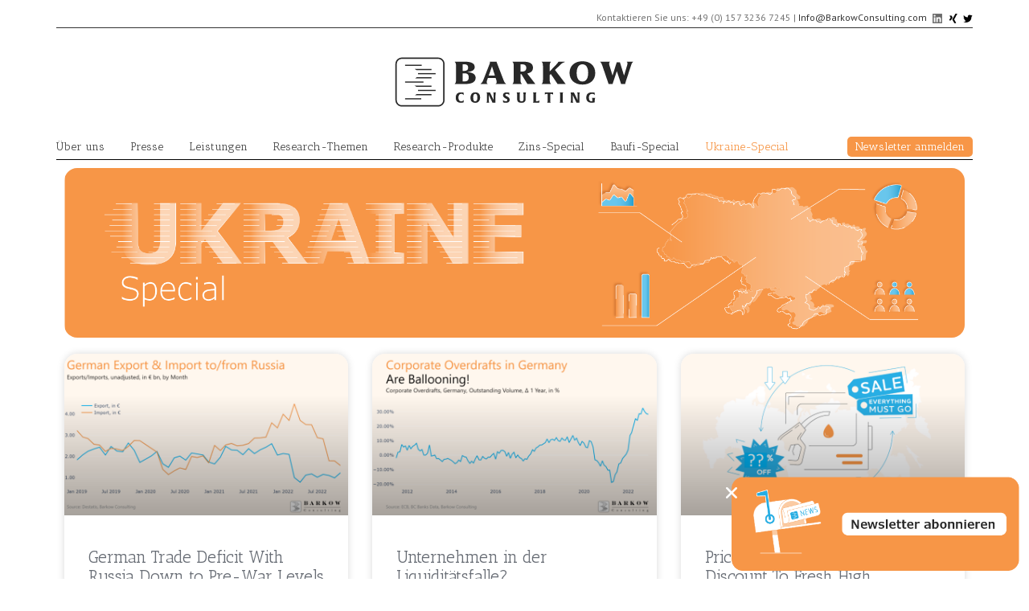

--- FILE ---
content_type: text/html
request_url: https://www.barkowconsulting.com/category/ukraine/page/3/
body_size: 20094
content:
<!DOCTYPE html>
<html lang="de">
<head>
        <meta charset="UTF-8">
    <meta name="viewport" content="width=device-width, initial-scale=1">
    <link rel="profile" href="http://gmpg.org/xfn/11">
    <link rel="pingback" href="https://www.barkowconsulting.com/xmlrpc.php">
    <link rel="shortcut icon" href="https://www.barkowconsulting.com/img/favicon.ico "/>
    <meta name='robots' content='index, follow, max-image-preview:large, max-snippet:-1, max-video-preview:-1' />
	<style>img:is([sizes="auto" i], [sizes^="auto," i]) { contain-intrinsic-size: 3000px 1500px }</style>
	
	<!-- This site is optimized with the Yoast SEO plugin v26.4 - https://yoast.com/wordpress/plugins/seo/ -->
	<link rel="canonical" href="https://www.barkowconsulting.com/category/ukraine/page/3/" />
	<link rel="prev" href="https://www.barkowconsulting.com/category/ukraine/page/2/" />
	<link rel="next" href="https://www.barkowconsulting.com/category/ukraine/page/4/" />
	<meta property="og:locale" content="de_DE" />
	<meta property="og:type" content="article" />
	<meta property="og:title" content="Ukraine Archives - Seite 3 von 12 - Barkow Consulting" />
	<meta property="og:description" content="https://www.barkowconsulting.com/wp-content/uploads/2024/01/Ukraine-Special_Banner-for-the-website_blue-accent.png" />
	<meta property="og:url" content="https://www.barkowconsulting.com/category/ukraine/" />
	<meta property="og:site_name" content="Barkow Consulting" />
	<meta property="og:image" content="https://www.barkowconsulting.com/wp-content/uploads/2025/03/Ukraine-Special_thumbnail_1200x630.png" />
	<meta property="og:image:width" content="1200" />
	<meta property="og:image:height" content="631" />
	<meta property="og:image:type" content="image/png" />
	<meta name="twitter:card" content="summary_large_image" />
	<meta name="twitter:site" content="@BarkowConsult" />
	<script type="application/ld+json" class="yoast-schema-graph">{"@context":"https://schema.org","@graph":[{"@type":"CollectionPage","@id":"https://www.barkowconsulting.com/category/ukraine/","url":"https://www.barkowconsulting.com/category/ukraine/page/3/","name":"Ukraine Archives - Seite 3 von 12 - Barkow Consulting","isPartOf":{"@id":"https://www.barkowconsulting.com/#website"},"primaryImageOfPage":{"@id":"https://www.barkowconsulting.com/category/ukraine/page/3/#primaryimage"},"image":{"@id":"https://www.barkowconsulting.com/category/ukraine/page/3/#primaryimage"},"thumbnailUrl":"https://www.barkowconsulting.com/wp-content/uploads/2023/01/Barkow_Consulting-2023-01-20T160619.230.png","breadcrumb":{"@id":"https://www.barkowconsulting.com/category/ukraine/page/3/#breadcrumb"},"inLanguage":"de"},{"@type":"ImageObject","inLanguage":"de","@id":"https://www.barkowconsulting.com/category/ukraine/page/3/#primaryimage","url":"https://www.barkowconsulting.com/wp-content/uploads/2023/01/Barkow_Consulting-2023-01-20T160619.230.png","contentUrl":"https://www.barkowconsulting.com/wp-content/uploads/2023/01/Barkow_Consulting-2023-01-20T160619.230.png","width":1600,"height":900},{"@type":"BreadcrumbList","@id":"https://www.barkowconsulting.com/category/ukraine/page/3/#breadcrumb","itemListElement":[{"@type":"ListItem","position":1,"name":"Home","item":"https://www.barkowconsulting.com/"},{"@type":"ListItem","position":2,"name":"Ukraine"}]},{"@type":"WebSite","@id":"https://www.barkowconsulting.com/#website","url":"https://www.barkowconsulting.com/","name":"Barkow Consulting","description":"Finanz | Daten | Experten","publisher":{"@id":"https://www.barkowconsulting.com/#organization"},"potentialAction":[{"@type":"SearchAction","target":{"@type":"EntryPoint","urlTemplate":"https://www.barkowconsulting.com/?s={search_term_string}"},"query-input":{"@type":"PropertyValueSpecification","valueRequired":true,"valueName":"search_term_string"}}],"inLanguage":"de"},{"@type":"Organization","@id":"https://www.barkowconsulting.com/#organization","name":"Barkow Consulting","url":"https://www.barkowconsulting.com/","logo":{"@type":"ImageObject","inLanguage":"de","@id":"https://www.barkowconsulting.com/#/schema/logo/image/","url":"https://www.barkowconsulting.com/wp-content/uploads/2024/06/Barkow_Logo_NEW.png","contentUrl":"https://www.barkowconsulting.com/wp-content/uploads/2024/06/Barkow_Logo_NEW.png","width":491,"height":114,"caption":"Barkow Consulting"},"image":{"@id":"https://www.barkowconsulting.com/#/schema/logo/image/"},"sameAs":["https://x.com/BarkowConsult","https://www.xing.com/profile/Peter_Barkow","https://de.linkedin.com/in/peter-barkow"]}]}</script>
	<!-- / Yoast SEO plugin. -->


<link rel='dns-prefetch' href='//stats.wp.com' />
<link rel="alternate" type="application/rss+xml" title="Barkow Consulting &raquo; Ukraine Kategorie-Feed" href="https://www.barkowconsulting.com/category/ukraine/feed/" />
<style id='jetpack-sharing-buttons-style-inline-css' type='text/css'>
.jetpack-sharing-buttons__services-list{display:flex;flex-direction:row;flex-wrap:wrap;gap:0;list-style-type:none;margin:5px;padding:0}.jetpack-sharing-buttons__services-list.has-small-icon-size{font-size:12px}.jetpack-sharing-buttons__services-list.has-normal-icon-size{font-size:16px}.jetpack-sharing-buttons__services-list.has-large-icon-size{font-size:24px}.jetpack-sharing-buttons__services-list.has-huge-icon-size{font-size:36px}@media print{.jetpack-sharing-buttons__services-list{display:none!important}}.editor-styles-wrapper .wp-block-jetpack-sharing-buttons{gap:0;padding-inline-start:0}ul.jetpack-sharing-buttons__services-list.has-background{padding:1.25em 2.375em}
</style>
<style id='classic-theme-styles-inline-css' type='text/css'>
/*! This file is auto-generated */
.wp-block-button__link{color:#fff;background-color:#32373c;border-radius:9999px;box-shadow:none;text-decoration:none;padding:calc(.667em + 2px) calc(1.333em + 2px);font-size:1.125em}.wp-block-file__button{background:#32373c;color:#fff;text-decoration:none}
</style>
<style id='global-styles-inline-css' type='text/css'>
:root{--wp--preset--aspect-ratio--square: 1;--wp--preset--aspect-ratio--4-3: 4/3;--wp--preset--aspect-ratio--3-4: 3/4;--wp--preset--aspect-ratio--3-2: 3/2;--wp--preset--aspect-ratio--2-3: 2/3;--wp--preset--aspect-ratio--16-9: 16/9;--wp--preset--aspect-ratio--9-16: 9/16;--wp--preset--color--black: #000000;--wp--preset--color--cyan-bluish-gray: #abb8c3;--wp--preset--color--white: #ffffff;--wp--preset--color--pale-pink: #f78da7;--wp--preset--color--vivid-red: #cf2e2e;--wp--preset--color--luminous-vivid-orange: #ff6900;--wp--preset--color--luminous-vivid-amber: #fcb900;--wp--preset--color--light-green-cyan: #7bdcb5;--wp--preset--color--vivid-green-cyan: #00d084;--wp--preset--color--pale-cyan-blue: #8ed1fc;--wp--preset--color--vivid-cyan-blue: #0693e3;--wp--preset--color--vivid-purple: #9b51e0;--wp--preset--gradient--vivid-cyan-blue-to-vivid-purple: linear-gradient(135deg,rgba(6,147,227,1) 0%,rgb(155,81,224) 100%);--wp--preset--gradient--light-green-cyan-to-vivid-green-cyan: linear-gradient(135deg,rgb(122,220,180) 0%,rgb(0,208,130) 100%);--wp--preset--gradient--luminous-vivid-amber-to-luminous-vivid-orange: linear-gradient(135deg,rgba(252,185,0,1) 0%,rgba(255,105,0,1) 100%);--wp--preset--gradient--luminous-vivid-orange-to-vivid-red: linear-gradient(135deg,rgba(255,105,0,1) 0%,rgb(207,46,46) 100%);--wp--preset--gradient--very-light-gray-to-cyan-bluish-gray: linear-gradient(135deg,rgb(238,238,238) 0%,rgb(169,184,195) 100%);--wp--preset--gradient--cool-to-warm-spectrum: linear-gradient(135deg,rgb(74,234,220) 0%,rgb(151,120,209) 20%,rgb(207,42,186) 40%,rgb(238,44,130) 60%,rgb(251,105,98) 80%,rgb(254,248,76) 100%);--wp--preset--gradient--blush-light-purple: linear-gradient(135deg,rgb(255,206,236) 0%,rgb(152,150,240) 100%);--wp--preset--gradient--blush-bordeaux: linear-gradient(135deg,rgb(254,205,165) 0%,rgb(254,45,45) 50%,rgb(107,0,62) 100%);--wp--preset--gradient--luminous-dusk: linear-gradient(135deg,rgb(255,203,112) 0%,rgb(199,81,192) 50%,rgb(65,88,208) 100%);--wp--preset--gradient--pale-ocean: linear-gradient(135deg,rgb(255,245,203) 0%,rgb(182,227,212) 50%,rgb(51,167,181) 100%);--wp--preset--gradient--electric-grass: linear-gradient(135deg,rgb(202,248,128) 0%,rgb(113,206,126) 100%);--wp--preset--gradient--midnight: linear-gradient(135deg,rgb(2,3,129) 0%,rgb(40,116,252) 100%);--wp--preset--font-size--small: 13px;--wp--preset--font-size--medium: 20px;--wp--preset--font-size--large: 36px;--wp--preset--font-size--x-large: 42px;--wp--preset--spacing--20: 0.44rem;--wp--preset--spacing--30: 0.67rem;--wp--preset--spacing--40: 1rem;--wp--preset--spacing--50: 1.5rem;--wp--preset--spacing--60: 2.25rem;--wp--preset--spacing--70: 3.38rem;--wp--preset--spacing--80: 5.06rem;--wp--preset--shadow--natural: 6px 6px 9px rgba(0, 0, 0, 0.2);--wp--preset--shadow--deep: 12px 12px 50px rgba(0, 0, 0, 0.4);--wp--preset--shadow--sharp: 6px 6px 0px rgba(0, 0, 0, 0.2);--wp--preset--shadow--outlined: 6px 6px 0px -3px rgba(255, 255, 255, 1), 6px 6px rgba(0, 0, 0, 1);--wp--preset--shadow--crisp: 6px 6px 0px rgba(0, 0, 0, 1);}:where(.is-layout-flex){gap: 0.5em;}:where(.is-layout-grid){gap: 0.5em;}body .is-layout-flex{display: flex;}.is-layout-flex{flex-wrap: wrap;align-items: center;}.is-layout-flex > :is(*, div){margin: 0;}body .is-layout-grid{display: grid;}.is-layout-grid > :is(*, div){margin: 0;}:where(.wp-block-columns.is-layout-flex){gap: 2em;}:where(.wp-block-columns.is-layout-grid){gap: 2em;}:where(.wp-block-post-template.is-layout-flex){gap: 1.25em;}:where(.wp-block-post-template.is-layout-grid){gap: 1.25em;}.has-black-color{color: var(--wp--preset--color--black) !important;}.has-cyan-bluish-gray-color{color: var(--wp--preset--color--cyan-bluish-gray) !important;}.has-white-color{color: var(--wp--preset--color--white) !important;}.has-pale-pink-color{color: var(--wp--preset--color--pale-pink) !important;}.has-vivid-red-color{color: var(--wp--preset--color--vivid-red) !important;}.has-luminous-vivid-orange-color{color: var(--wp--preset--color--luminous-vivid-orange) !important;}.has-luminous-vivid-amber-color{color: var(--wp--preset--color--luminous-vivid-amber) !important;}.has-light-green-cyan-color{color: var(--wp--preset--color--light-green-cyan) !important;}.has-vivid-green-cyan-color{color: var(--wp--preset--color--vivid-green-cyan) !important;}.has-pale-cyan-blue-color{color: var(--wp--preset--color--pale-cyan-blue) !important;}.has-vivid-cyan-blue-color{color: var(--wp--preset--color--vivid-cyan-blue) !important;}.has-vivid-purple-color{color: var(--wp--preset--color--vivid-purple) !important;}.has-black-background-color{background-color: var(--wp--preset--color--black) !important;}.has-cyan-bluish-gray-background-color{background-color: var(--wp--preset--color--cyan-bluish-gray) !important;}.has-white-background-color{background-color: var(--wp--preset--color--white) !important;}.has-pale-pink-background-color{background-color: var(--wp--preset--color--pale-pink) !important;}.has-vivid-red-background-color{background-color: var(--wp--preset--color--vivid-red) !important;}.has-luminous-vivid-orange-background-color{background-color: var(--wp--preset--color--luminous-vivid-orange) !important;}.has-luminous-vivid-amber-background-color{background-color: var(--wp--preset--color--luminous-vivid-amber) !important;}.has-light-green-cyan-background-color{background-color: var(--wp--preset--color--light-green-cyan) !important;}.has-vivid-green-cyan-background-color{background-color: var(--wp--preset--color--vivid-green-cyan) !important;}.has-pale-cyan-blue-background-color{background-color: var(--wp--preset--color--pale-cyan-blue) !important;}.has-vivid-cyan-blue-background-color{background-color: var(--wp--preset--color--vivid-cyan-blue) !important;}.has-vivid-purple-background-color{background-color: var(--wp--preset--color--vivid-purple) !important;}.has-black-border-color{border-color: var(--wp--preset--color--black) !important;}.has-cyan-bluish-gray-border-color{border-color: var(--wp--preset--color--cyan-bluish-gray) !important;}.has-white-border-color{border-color: var(--wp--preset--color--white) !important;}.has-pale-pink-border-color{border-color: var(--wp--preset--color--pale-pink) !important;}.has-vivid-red-border-color{border-color: var(--wp--preset--color--vivid-red) !important;}.has-luminous-vivid-orange-border-color{border-color: var(--wp--preset--color--luminous-vivid-orange) !important;}.has-luminous-vivid-amber-border-color{border-color: var(--wp--preset--color--luminous-vivid-amber) !important;}.has-light-green-cyan-border-color{border-color: var(--wp--preset--color--light-green-cyan) !important;}.has-vivid-green-cyan-border-color{border-color: var(--wp--preset--color--vivid-green-cyan) !important;}.has-pale-cyan-blue-border-color{border-color: var(--wp--preset--color--pale-cyan-blue) !important;}.has-vivid-cyan-blue-border-color{border-color: var(--wp--preset--color--vivid-cyan-blue) !important;}.has-vivid-purple-border-color{border-color: var(--wp--preset--color--vivid-purple) !important;}.has-vivid-cyan-blue-to-vivid-purple-gradient-background{background: var(--wp--preset--gradient--vivid-cyan-blue-to-vivid-purple) !important;}.has-light-green-cyan-to-vivid-green-cyan-gradient-background{background: var(--wp--preset--gradient--light-green-cyan-to-vivid-green-cyan) !important;}.has-luminous-vivid-amber-to-luminous-vivid-orange-gradient-background{background: var(--wp--preset--gradient--luminous-vivid-amber-to-luminous-vivid-orange) !important;}.has-luminous-vivid-orange-to-vivid-red-gradient-background{background: var(--wp--preset--gradient--luminous-vivid-orange-to-vivid-red) !important;}.has-very-light-gray-to-cyan-bluish-gray-gradient-background{background: var(--wp--preset--gradient--very-light-gray-to-cyan-bluish-gray) !important;}.has-cool-to-warm-spectrum-gradient-background{background: var(--wp--preset--gradient--cool-to-warm-spectrum) !important;}.has-blush-light-purple-gradient-background{background: var(--wp--preset--gradient--blush-light-purple) !important;}.has-blush-bordeaux-gradient-background{background: var(--wp--preset--gradient--blush-bordeaux) !important;}.has-luminous-dusk-gradient-background{background: var(--wp--preset--gradient--luminous-dusk) !important;}.has-pale-ocean-gradient-background{background: var(--wp--preset--gradient--pale-ocean) !important;}.has-electric-grass-gradient-background{background: var(--wp--preset--gradient--electric-grass) !important;}.has-midnight-gradient-background{background: var(--wp--preset--gradient--midnight) !important;}.has-small-font-size{font-size: var(--wp--preset--font-size--small) !important;}.has-medium-font-size{font-size: var(--wp--preset--font-size--medium) !important;}.has-large-font-size{font-size: var(--wp--preset--font-size--large) !important;}.has-x-large-font-size{font-size: var(--wp--preset--font-size--x-large) !important;}
:where(.wp-block-post-template.is-layout-flex){gap: 1.25em;}:where(.wp-block-post-template.is-layout-grid){gap: 1.25em;}
:where(.wp-block-columns.is-layout-flex){gap: 2em;}:where(.wp-block-columns.is-layout-grid){gap: 2em;}
:root :where(.wp-block-pullquote){font-size: 1.5em;line-height: 1.6;}
</style>
<link rel='stylesheet' id='wpo_min-header-0-css' href='https://www.barkowconsulting.com/wp-content/cache/wpo-minify/1767619483/assets/wpo-minify-header-fb90c0a5.min.css' type='text/css' media='all' />
<script type="text/javascript" id="wpo_min-header-0-js-extra">
/* <![CDATA[ */
var FPF_JS_BRIDGE = {"home_url":"https:\/\/www.barkowconsulting.com","is_live":"true","google_analytics_id":"G-TZE08VW4WH","date":{"prevMonth":"vorheriger Monat","nextMonth":"n\u00e4chster Monat","dayNames":["So","Mo","Di","Mi","Do","Fr","Sa"],"monthNames":["Januar","Februar","M\u00e4rz","April","Mai","Juni","Juli","August","September","Oktober","November","Dezember"],"monthNamesShort":["Jan","Feb","M\u00e4r","Apr","Mai","Jun","Jul","Aug","Sep","Okt","Nov","Dez"]}};
/* ]]> */
</script>
<script type="text/javascript" src="https://www.barkowconsulting.com/wp-content/cache/wpo-minify/1767619483/assets/wpo-minify-header-75985065.min.js" id="wpo_min-header-0-js"></script>
<link rel="https://api.w.org/" href="https://www.barkowconsulting.com/wp-json/" /><link rel="alternate" title="JSON" type="application/json" href="https://www.barkowconsulting.com/wp-json/wp/v2/categories/212" /><link rel="EditURI" type="application/rsd+xml" title="RSD" href="https://www.barkowconsulting.com/xmlrpc.php?rsd" />

        <script type="text/javascript">
            ( function () {
                window.lae_fs = { can_use_premium_code: false};
            } )();
        </script>
        <script type="text/javascript">
(function(url){
	if(/(?:Chrome\/26\.0\.1410\.63 Safari\/537\.31|WordfenceTestMonBot)/.test(navigator.userAgent)){ return; }
	var addEvent = function(evt, handler) {
		if (window.addEventListener) {
			document.addEventListener(evt, handler, false);
		} else if (window.attachEvent) {
			document.attachEvent('on' + evt, handler);
		}
	};
	var removeEvent = function(evt, handler) {
		if (window.removeEventListener) {
			document.removeEventListener(evt, handler, false);
		} else if (window.detachEvent) {
			document.detachEvent('on' + evt, handler);
		}
	};
	var evts = 'contextmenu dblclick drag dragend dragenter dragleave dragover dragstart drop keydown keypress keyup mousedown mousemove mouseout mouseover mouseup mousewheel scroll'.split(' ');
	var logHuman = function() {
		if (window.wfLogHumanRan) { return; }
		window.wfLogHumanRan = true;
		var wfscr = document.createElement('script');
		wfscr.type = 'text/javascript';
		wfscr.async = true;
		wfscr.src = url + '&r=' + Math.random();
		(document.getElementsByTagName('head')[0]||document.getElementsByTagName('body')[0]).appendChild(wfscr);
		for (var i = 0; i < evts.length; i++) {
			removeEvent(evts[i], logHuman);
		}
	};
	for (var i = 0; i < evts.length; i++) {
		addEvent(evts[i], logHuman);
	}
})('//www.barkowconsulting.com/?wordfence_lh=1&hid=F56BDD5D1750D51384326BDE4BCA0DCF');
</script>	<style>img#wpstats{display:none}</style>
		<meta name="generator" content="Elementor 3.27.6; features: e_font_icon_svg, additional_custom_breakpoints, e_element_cache; settings: css_print_method-internal, google_font-enabled, font_display-swap">
<!-- <script>
(function(){
  // helpers
  function getCookie(name){
    return document.cookie.split('; ').find(row => row.startsWith(name + '='))?.split('=')[1];
  }
  function setCookie(name, value, days){
    var d = new Date();
    d.setTime(d.getTime() + (days*24*60*60*1000));
    document.cookie = name + "=" + value + "; expires=" + d.toUTCString() + "; path=/; SameSite=Lax";
  }
  // expose for use elsewhere
  window._newsletterCookie = { get:getCookie, set:setCookie };

  // show popup if cookie not set
  function maybeShowPopup(){
    if (getCookie('newsletter_subscribed') === 'true') return;
    if (typeof elementorProFrontend !== 'undefined' && elementorProFrontend.modules?.popup) {
      elementorProFrontend.modules.popup.showPopup({ id: 44342 });
    }
  }

  // elementor hook when frontend is ready
  jQuery(window).on('elementor/frontend/init', function(){
    // small delay so page can load
    setTimeout(maybeShowPopup, 1200);
  });
})();
</script> -->
<!-- <script>
(function(){
  // ====== CONFIG ======
  var POPUP_ID = 44342;

  // Enable/disable the triggers you want (similar to Elementor's)
  var triggers = {
    timeDelayMs: 10000,          // show after X ms on page (set null to disable)
    scrollPercent: null,          // show after % scrolled (set null to disable)
    exitIntent: true,           // show when cursor moves toward top bar (desktop)
    inactivityMs: null,         // show after no activity for X ms (e.g., 30000). null = off
    clickSelector: null         // show when user clicks a selector (e.g., ".cta-button"). null = off
  };

  // Stop showing after this many manual closes
  var maxCloses = 2;

  // Optional: only fire once per page view (prevents multiple triggers on same page)
  var oncePerPageView = true;

  // ====== COOKIE HELPERS ======
  function getCookie(name){
    return document.cookie.split('; ').find(r => r.startsWith(name + '='))?.split('=')[1];
  }
  function setCookie(name, value, days){
    var d = new Date();
    d.setTime(d.getTime() + (days*24*60*60*1000));
    document.cookie = name + "=" + value + "; expires=" + d.toUTCString() + "; path=/; SameSite=Lax";
  }
  function getIntCookie(name, def){
    var v = parseInt(getCookie(name), 10);
    return Number.isFinite(v) ? v : def;
  }

  // ====== GUARDS ======
  function shouldShow(){
    if (getCookie('newsletter_subscribed') === 'true') return false;     // already subscribed
    var closes = getIntCookie('newsletter_dismiss_count', 0);
    if (closes >= maxCloses) return false;                                // closed too many times
    if (oncePerPageView && sessionStorage.getItem('nl_popup_fired') === '1') return false;
    return true;
  }

  function markFired(){
    if (oncePerPageView) sessionStorage.setItem('nl_popup_fired', '1');
  }

  // ====== SHOW / CLOSE HOOKS ======
  function showPopupIfAllowed(){
    if (!shouldShow()) return;
    if (typeof elementorProFrontend !== 'undefined' &&
        elementorProFrontend.modules?.popup?.showPopup) {
      elementorProFrontend.modules.popup.showPopup({ id: POPUP_ID });
      markFired();
    }
  }

  // Count closes and stop after two
  function bindCloseCounter(){
    // Elementor emits jQuery events for popups
    jQuery(document).on('elementor/popup/hide', function(evt, id){
      if (id !== POPUP_ID) return;
      var closes = getIntCookie('newsletter_dismiss_count', 0) + 1;
      setCookie('newsletter_dismiss_count', String(closes), 365);
    });
  }

  // ====== TRIGGERS ======
  function bindTriggers(){
    // Time delay
    if (Number.isFinite(triggers.timeDelayMs) && triggers.timeDelayMs > 0) {
      setTimeout(showPopupIfAllowed, triggers.timeDelayMs);
    }

    // Scroll depth
    if (Number.isFinite(triggers.scrollPercent) && triggers.scrollPercent > 0) {
      var firedScroll = false;
      window.addEventListener('scroll', function(){
        if (firedScroll) return;
        var doc = document.documentElement;
        var scrollTop = (window.pageYOffset || doc.scrollTop) - (doc.clientTop || 0);
        var height = doc.scrollHeight - doc.clientHeight;
        var pct = height > 0 ? (scrollTop / height) * 100 : 0;
        if (pct >= triggers.scrollPercent) {
          firedScroll = true;
          showPopupIfAllowed();
        }
      }, { passive: true });
    }

    // Exit intent (desktop)
    if (triggers.exitIntent) {
      var firedExit = false;
      document.addEventListener('mouseout', function(e){
        if (firedExit) return;
        // if leaving toward top of viewport
        if (!e.relatedTarget && !e.toElement && e.clientY <= 0) {
          firedExit = true;
          showPopupIfAllowed();
        }
      });
    }

    // Inactivity
    if (Number.isFinite(triggers.inactivityMs) && triggers.inactivityMs > 0) {
      var idleTimer;
      var reset = function(){
        clearTimeout(idleTimer);
        idleTimer = setTimeout(showPopupIfAllowed, triggers.inactivityMs);
      };
      ['mousemove','keydown','scroll','touchstart'].forEach(function(evt){
        window.addEventListener(evt, reset, { passive: true });
      });
      reset();
    }

    // Click on specific selector
    if (typeof triggers.clickSelector === 'string' && triggers.clickSelector.trim()) {
      document.addEventListener('click', function(e){
        if (e.target.closest(triggers.clickSelector)) {
          showPopupIfAllowed();
        }
      });
    }
  }

  // ====== INIT WHEN ELEMENTOR FRONTEND IS READY ======
  jQuery(window).on('elementor/frontend/init', function(){
    bindCloseCounter();
    bindTriggers();
  });
})();
</script> -->
<script>
(function(){
  var POPUP_ID = 44342;
  var TIME_DELAY_MS = 1000;
  var MAX_CLOSES = 2;
  var ONCE_PER_PAGE_VIEW = true;
  var DEBUG = false;

  var firedThisLoad = false; // <-- replaces sessionStorage

  function log(){ if (DEBUG && window.console) console.log.apply(console, ['[NLPOP]'].concat([].slice.call(arguments))); }

  function getCookie(name){
    var parts = document.cookie.split('; ');
    for (var i=0; i<parts.length; i++){
      if (parts[i].indexOf(name + '=') === 0) return parts[i].split('=')[1];
    }
    return null;
  }
  function setCookie(name, value, days){
    var d = new Date();
    d.setTime(d.getTime() + (days*24*60*60*1000));
    document.cookie = name + '=' + value + '; expires=' + d.toUTCString() + '; path=/; SameSite=Lax';
  }
  function getIntCookie(name, def){
    var v = parseInt(getCookie(name), 10);
    return isFinite(v) ? v : def;
  }

  function shouldShow(){
    var subscribed = getCookie('newsletter_subscribed') === 'true';
    var closes = getIntCookie('newsletter_dismiss_count', 0);
    var onceFlag = ONCE_PER_PAGE_VIEW && firedThisLoad;

    log('state', { subscribed: subscribed, closes: closes, onceFlag: onceFlag });

    if (subscribed){ log('blocked: already subscribed'); return false; }
    if (closes >= MAX_CLOSES){ log('blocked: reached max closes', closes); return false; }
    if (onceFlag){ log('blocked: already fired this page view'); return false; }
    return true;
  }

  function whenPopupApiReady(cb){
    var tries = 0, maxTries = 60;
    var iv = setInterval(function(){
      tries++;
      var ok = (window.elementorProFrontend &&
                elementorProFrontend.modules &&
                elementorProFrontend.modules.popup &&
                typeof elementorProFrontend.modules.popup.showPopup === 'function');
      if (ok){ clearInterval(iv); log('Elementor popup API ready'); cb(); }
      else if (tries >= maxTries){ clearInterval(iv); log('ERROR: Elementor popup API not found'); }
    }, 250);
  }

  function showPopupIfAllowed(){
    if (!shouldShow()) return;
    try {
      elementorProFrontend.modules.popup.showPopup({ id: POPUP_ID });
      log('showPopup called for ID', POPUP_ID);
      // Note: we now set firedThisLoad on the actual "show" event below.
    } catch (e){
      log('ERROR calling showPopup:', e && e.message ? e.message : e);
    }
  }

  function bindCloseCounter(){
    var lastCloseTs = 0;
    jQuery(document).on('elementor/popup/hide', function(evt, id, instance){
      var now = Date.now();
      if (now - lastCloseTs < 400) { log('hide debounced'); return; }
      lastCloseTs = now;

      var thisId = id;
      if (instance && typeof instance.getSettings === 'function') {
        try { thisId = instance.getSettings('id') || id; } catch (e) {}
      }
      if (Number(thisId) !== Number(POPUP_ID)) return;

      var closes = getIntCookie('newsletter_dismiss_count', 0) + 1;
      setCookie('newsletter_dismiss_count', String(closes), 365);
      log('dismiss count incremented to', closes);
    });

    // Mark "fired" only after popup actually opens
    jQuery(document).on('elementor/popup/show', function(evt, id, instance){
      var thisId = id;
      if (instance && typeof instance.getSettings === 'function') {
        try { thisId = instance.getSettings('id') || id; } catch (e) {}
      }
      if (Number(thisId) !== Number(POPUP_ID)) return;
      if (ONCE_PER_PAGE_VIEW) {
        firedThisLoad = true;
        log('marked fired for this page view (on show event)');
      }
    });
  }

  function bindTriggers(){
    if (TIME_DELAY_MS && TIME_DELAY_MS > 0){
      log('arming time delay', TIME_DELAY_MS, 'ms');
      setTimeout(showPopupIfAllowed, TIME_DELAY_MS);
    } else {
      log('time delay disabled');
    }
  }

  function init(){ bindCloseCounter(); bindTriggers(); }
  whenPopupApiReady(init);

  // testing helpers
  window.NLPOP = {
    clear: function(){
      document.cookie = 'newsletter_dismiss_count=; expires=Thu, 01 Jan 1970 00:00:00 GMT; path=/';
      document.cookie = 'newsletter_subscribed=; expires=Thu, 01 Jan 1970 00:00:00 GMT; path=/';
      firedThisLoad = false;
      log('cleared cookies and per-load flag');
    },
    show: function(){ showPopupIfAllowed(); }
  };
})();
</script>
<script data-borlabs-cookie-script-blocker-ignore>
if ('0' === '1' && ('0' === '1' || '1' === '1')) {
    window['gtag_enable_tcf_support'] = true;
}
window.dataLayer = window.dataLayer || [];
if (typeof gtag !== 'function') {
    function gtag() {
        dataLayer.push(arguments);
    }
}
gtag('set', 'developer_id.dYjRjMm', true);
if ('0' === '1' || '1' === '1') {
    if (window.BorlabsCookieGoogleConsentModeDefaultSet !== true) {
        let getCookieValue = function (name) {
            return document.cookie.match('(^|;)\\s*' + name + '\\s*=\\s*([^;]+)')?.pop() || '';
        };
        let cookieValue = getCookieValue('borlabs-cookie-gcs');
        let consentsFromCookie = {};
        if (cookieValue !== '') {
            consentsFromCookie = JSON.parse(decodeURIComponent(cookieValue));
        }
        let defaultValues = {
            'ad_storage': 'denied',
            'ad_user_data': 'denied',
            'ad_personalization': 'denied',
            'analytics_storage': 'denied',
            'functionality_storage': 'denied',
            'personalization_storage': 'denied',
            'security_storage': 'denied',
            'wait_for_update': 500,
        };
        gtag('consent', 'default', { ...defaultValues, ...consentsFromCookie });
    }
    window.BorlabsCookieGoogleConsentModeDefaultSet = true;
    let borlabsCookieConsentChangeHandler = function () {
        window.dataLayer = window.dataLayer || [];
        if (typeof gtag !== 'function') { function gtag(){dataLayer.push(arguments);} }

        let getCookieValue = function (name) {
            return document.cookie.match('(^|;)\\s*' + name + '\\s*=\\s*([^;]+)')?.pop() || '';
        };
        let cookieValue = getCookieValue('borlabs-cookie-gcs');
        let consentsFromCookie = {};
        if (cookieValue !== '') {
            consentsFromCookie = JSON.parse(decodeURIComponent(cookieValue));
        }

        consentsFromCookie.analytics_storage = BorlabsCookie.Consents.hasConsent('google-analytics') ? 'granted' : 'denied';

        BorlabsCookie.CookieLibrary.setCookie(
            'borlabs-cookie-gcs',
            JSON.stringify(consentsFromCookie),
            BorlabsCookie.Settings.automaticCookieDomainAndPath.value ? '' : BorlabsCookie.Settings.cookieDomain.value,
            BorlabsCookie.Settings.cookiePath.value,
            BorlabsCookie.Cookie.getPluginCookie().expires,
            BorlabsCookie.Settings.cookieSecure.value,
            BorlabsCookie.Settings.cookieSameSite.value
        );
    }
    document.addEventListener('borlabs-cookie-consent-saved', borlabsCookieConsentChangeHandler);
    document.addEventListener('borlabs-cookie-handle-unblock', borlabsCookieConsentChangeHandler);
}
if ('0' === '1') {
    gtag("js", new Date());
    gtag("config", "UA-27233378-9", {"anonymize_ip": true});

    (function (w, d, s, i) {
        var f = d.getElementsByTagName(s)[0],
            j = d.createElement(s);
        j.async = true;
        j.src =
            "https://www.googletagmanager.com/gtag/js?id=" + i;
        f.parentNode.insertBefore(j, f);
    })(window, document, "script", "UA-27233378-9");
}
</script>		<style type="text/css" id="wp-custom-css">
			


body {background-color: FFF7EE;}






/*
--------------------------------
  Karriere Page
--------------------------------
*/

.job-title {
	font-size:20;
	padding-bottom: 20px;
	padding-top: 30px;
}

.job-button {
	line-height: 0.8;
	padding-bottom: 20px;
	padding-top: 20px;
}

.bgImg{
    background-image: url('https://www.barkowconsulting.com/wp-content/uploads/2024/06/Barkow_Logo_NEW.png');
    background-repeat: no-repeat;
    background-position: center; 
    position: relative;
	  background-size: 25% 15%;
}

/*
--------------------------------
  DARK MAP (Lockdowns)
--------------------------------
*/
.page-id-14381 {
	color: whitesmokesmoke;
	background-color: black;
}

.page-id-14381 h1 {
	font-size: 14px; 
	color: white;
}

.page-id-14381 .app-title {
	font-family: 'Antic Slab';
	font-size: 30px; 
	color: white;
}

.page-id-14381 h2 {
	font-size: 14px; 
	color: white;
}

.page-id-14381 h3 {
	font-size: 14px; 
	color: white;
}

.page-id-14381 p {
	font-size: 10px; 
	color: whitesmoke;
}

.page-id-14381 #arrow {
	display: none;
}

.page-id-14381 .newsletter-info {
	display: auto;
}

.page-id-14381 #topbar .inner {
	color: white;
	border-color: #747474;
}

.page-id-14381 #topbar .inner a {
	color: #f79646;
}

.page-id-14381 #topbar .inner #social-links {
	display: None;
}

.page-id-14381 #logo-wrapper img {
	visibility: visible;
	filter: invert(1)
}

.page-id-14381 #primary-navigation-wrapper {
	border-color: #747474;
}

.page-id-14381 #desktop-menu ul {
	background: black;
}

.page-id-14381 #desktop-menu li a {
	color: whitesmoke;
}

.page-id-14381 #desktop-menu li .sub-menu li a:hover {
	color: #f79646;
}

.page-id-14381 #mobile-menu-processed .menu-toggle {
	background: black;
}

.page-id-14381 #mobile-menu-processed #menu-holder li a {
	color: whitesmoke;
}

.page-id-14381 #footer .inner {
	border-color: #747474;
}

.page-id-14381 #footer a, li {
	color: #747474;
}

.page-id-14381 .shiny-container {
	position: relative;
	width: 100%;
	height: 100%;
	padding-bottom: 750px;
}

@media (max-width: 1199px) {
	.page-id-14381 .shiny-container {
		padding-bottom: 670px;
	}
}

@media (max-width: 545px) {
	.page-id-14381 .shiny-container {
		padding-bottom: 550px;
	}
}
/*
@media (max-width: 420px) {
	.page-id-14381 .shiny-container {
		padding-bottom: 500px;
	}
}
*/
.page-id-14381 .responsive-iframe {
	border: none;
	width: 100%;
	height: 100%;
	position: absolute;
	left: 0px;
	top: 0px;
}

/*
--------------------------------
  Bootstrap Card for Cash Tracker
--------------------------------
*/
.card-bc {
  /* Add shadows to create the "card" effect */
  box-shadow: 0 4px 8px 0 rgba(0,0,0,0.2);
  transition: 0.3s;
	border-radius: 5px; /* 5px rounded corners */
	padding: 8px 16px;
}

.jumbotron {
	padding-top: 5px;
  padding-bottom: 5px;
}

/*
--------------------------------
  Homepage
--------------------------------
*/

.covid-title-white{ 
	font-size: 10px !important; 
}

/*
--------------------------------
  resolve-wp-p-tagging
--------------------------------
*/

p:empty {
	height: 0;
	padding: 0;
}

/*
--------------------------------
  Newsletter on Header
--------------------------------
*/

.newsletter-textstyle {
		color: #FFFFFF !important;
		background-color: #F79647;
	/*
		background-color: #F15A29;
	*/
    border-radius: 5px;
    width: auto;
    height: 30px;
    padding: 4px 10px 4px 10px;
}

.newsletter-textstyle:hover {
	color: #FFFFFF !important;
}
		</style>
		    <title>Ukraine Archives - Seite 3 von 12 - Barkow Consulting</title>
<meta name="Description" CONTENT="">
    </head>

<body class="archive paged category category-ukraine category-212 paged-3 category-paged-3 uu-nad seite-german_trade_deficit_with_russia_down_to_pre_war_levels post group-blog debugging elementor-page-42335 elementor-default elementor-template-full-width elementor-kit-13972">

<!--   <script>

      (function (i, s, o, g, r, a, m) {
          i['GoogleAnalyticsObject'] = r;
          i[r] = i[r] || function () {
                  (i[r].q = i[r].q || []).push(arguments)
              }, i[r].l = 1 * new Date();
          a = s.createElement(o),
              m = s.getElementsByTagName(o)[0];
          a.async = 1;
          a.src = g;
          m.parentNode.insertBefore(a, m)
      })(window, document, 'script', '//www.google-analytics.com/analytics.js', 'ga');

      ga('create', 'G-TZE08VW4WH', 'auto');
      ga('set', 'anonymizeIp', true);
      ga('send', 'pageview');

  </script>
 -->


<div id="page" class="hfeed site">

    <a class="skip-link sr-only sr-only-focusable" href="#content">Skip to content</a>

    <header role="banner">

    <div id="topbar" class="container">
        <div class="inner">

            Kontaktieren Sie uns:
            <br class="tablet-h">+49 (0) 157 3236 7245
            <span class="sep h-tablet-i">|</span>
            <br class="tablet-h">
            <a href="mailto:info@barkowconsulting.com">Info@BarkowConsulting.com</a>
            <br class="tablet-h">

            <div id="social-links">
                <a href="https://de.linkedin.com/in/peter-barkow" target="_blank" title="Linked In">
                  <img src="https://www.barkowconsulting.com/img//icons/linkedin_icon.png" title="Linked In">
                </a>
                <a href="https://www.xing.com/profile/Peter_Barkow" target="_blank" title="Xing">
                  <img src="https://www.barkowconsulting.com/img//icons/xing_icon.png" title="Xing">
                </a>
                <a href="https://twitter.com/BarkowConsult" target="_blank" title="Twitter">
                  <img src="https://www.barkowconsulting.com/img//icons/twitter_icon.png" title="Twitter">
                </a>
            </div>
        </div>
    </div>

    <div class="container">
        <div id="logo-wrapper">
            <a id="logo" href="https://www.barkowconsulting.com/" rel="home">
                <img  src="https://www.barkowconsulting.com/img/barkow_consulting_logo_new.svg" class="logo" title="Barkow Consulting Logo" alt="Barkow Consulting Logo" />            </a>
        </div>
    </div>
</header>


  <!-- Google tag (gtag.js) -->
  <script async
    src="https://www.googletagmanager.com/gtag/js?id=G-TZE08VW4WH">
  </script>
  <script>
    window.dataLayer = window.dataLayer || [];
    function gtag(){ dataLayer.push(arguments); }
    gtag('js', new Date());

    // anonymize IP for GDPR compliance
    gtag('config', 'G-TZE08VW4WH', {
      'anonymize_ip': true
    });
  </script>


<!--OLD ARROW IMAGE-->
<img id="arrow" src="https://www.barkowconsulting.com/img//pfeil.png">
<!---->

<nav id="main-navigation" role="navigation">
    <div class="container">
        <div id="primary-navigation-wrapper" class="clearfix">
            <div id="desktop-menu" class="menu-singletopnew-container"><ul id="menu-singletopnew" class="clearfix"><li id="menu-item-34856" class="menu-item menu-item-type-post_type menu-item-object-page menu-item-has-children menu-item-34856"><a href="https://www.barkowconsulting.com/ueber-uns/">Über uns</a>
<ul class="sub-menu">
	<li id="menu-item-34857" class="menu-item menu-item-type-post_type menu-item-object-page menu-item-has-children menu-item-34857"><a href="https://www.barkowconsulting.com/ueber-uns/team/">Team</a>
	<ul class="sub-menu">
		<li id="menu-item-34858" class="menu-item menu-item-type-post_type menu-item-object-page menu-item-34858"><a href="https://www.barkowconsulting.com/ueber-uns/peter-barkow/">Peter Barkow</a></li>
		<li id="menu-item-34859" class="menu-item menu-item-type-post_type menu-item-object-page menu-item-34859"><a href="https://www.barkowconsulting.com/ueber-uns/philipp-zaeh/">Professor Dr. Philipp Zaeh, CVA</a></li>
		<li id="menu-item-34860" class="menu-item menu-item-type-post_type menu-item-object-page menu-item-34860"><a href="https://www.barkowconsulting.com/ueber-uns/wolfgang-schnorr/">Dr. Wolfgang Schnorr</a></li>
	</ul>
</li>
</ul>
</li>
<li id="menu-item-34882" class="menu-item menu-item-type-custom menu-item-object-custom menu-item-has-children menu-item-34882"><a href="#">Presse</a>
<ul class="sub-menu">
	<li id="menu-item-34874" class="menu-item menu-item-type-custom menu-item-object-custom menu-item-34874"><a href="https://www.barkowconsulting.com/presse/">Presseerwähnungen</a></li>
	<li id="menu-item-34873" class="menu-item menu-item-type-post_type menu-item-object-page menu-item-34873"><a href="https://www.barkowconsulting.com/publikationen/newsletter-old/">Newsletter</a></li>
	<li id="menu-item-34875" class="menu-item menu-item-type-post_type menu-item-object-page menu-item-34875"><a href="https://www.barkowconsulting.com/publikationen/veranstaltungen/">Veranstaltungen</a></li>
	<li id="menu-item-34876" class="menu-item menu-item-type-post_type menu-item-object-page menu-item-34876"><a href="https://www.barkowconsulting.com/publikationen/studien/">Studien</a></li>
</ul>
</li>
<li id="menu-item-34861" class="menu-item menu-item-type-post_type menu-item-object-page menu-item-has-children menu-item-34861"><a href="https://www.barkowconsulting.com/leistungen/">Leistungen</a>
<ul class="sub-menu">
	<li id="menu-item-34863" class="menu-item menu-item-type-post_type menu-item-object-page menu-item-34863"><a href="https://www.barkowconsulting.com/leistungen/research/">Research</a></li>
	<li id="menu-item-34862" class="menu-item menu-item-type-post_type menu-item-object-page menu-item-34862"><a href="https://www.barkowconsulting.com/leistungen/consulting/">Consulting</a></li>
</ul>
</li>
<li id="menu-item-34864" class="menu-item menu-item-type-post_type menu-item-object-page menu-item-has-children menu-item-34864"><a href="https://www.barkowconsulting.com/publikationen/">Research-Themen</a>
<ul class="sub-menu">
	<li id="menu-item-34866" class="menu-item menu-item-type-taxonomy menu-item-object-category menu-item-34866"><a href="https://www.barkowconsulting.com/category/banks-lending-payments/">Banks/Lending/Payments</a></li>
	<li id="menu-item-34872" class="menu-item menu-item-type-taxonomy menu-item-object-category menu-item-34872"><a href="https://www.barkowconsulting.com/category/corporate-finance/">Corporate Finance</a></li>
	<li id="menu-item-34871" class="menu-item menu-item-type-taxonomy menu-item-object-category menu-item-34871"><a href="https://www.barkowconsulting.com/category/fintech-startups-vc/">FinTech/Startups/VC</a></li>
	<li id="menu-item-34868" class="menu-item menu-item-type-taxonomy menu-item-object-category menu-item-34868"><a href="https://www.barkowconsulting.com/category/geldanlage/">Geldanlage</a></li>
	<li id="menu-item-34867" class="menu-item menu-item-type-taxonomy menu-item-object-category menu-item-34867"><a href="https://www.barkowconsulting.com/category/governance-markets/">Governance &amp; Markets</a></li>
	<li id="menu-item-34869" class="menu-item menu-item-type-taxonomy menu-item-object-category menu-item-34869"><a href="https://www.barkowconsulting.com/category/konsum-inflation/">Konsum &amp; Inflation</a></li>
	<li id="menu-item-34870" class="menu-item menu-item-type-taxonomy menu-item-object-category menu-item-34870"><a href="https://www.barkowconsulting.com/category/fun-facts/">Fun Facts</a></li>
	<li id="menu-item-41776" class="menu-item menu-item-type-taxonomy menu-item-object-category menu-item-41776"><a href="https://www.barkowconsulting.com/category/bc-quotes/">BC Quotes</a></li>
</ul>
</li>
<li id="menu-item-34885" class="menu-item menu-item-type-custom menu-item-object-custom menu-item-has-children menu-item-34885"><a href="#">Research-Produkte</a>
<ul class="sub-menu">
	<li id="menu-item-34877" class="menu-item menu-item-type-post_type menu-item-object-page menu-item-34877"><a href="https://www.barkowconsulting.com/finance-tracker/">Central Bank Tracker</a></li>
	<li id="menu-item-34878" class="menu-item menu-item-type-post_type menu-item-object-page menu-item-34878"><a href="https://www.barkowconsulting.com/credit/corporate-credit-index/">Corporate Credit Index</a></li>
	<li id="menu-item-34886" class="menu-item menu-item-type-post_type menu-item-object-post menu-item-34886"><a href="https://www.barkowconsulting.com/governance-tracker-sparkassen/">Governance-Tracker Sparkassen</a></li>
</ul>
</li>
<li id="menu-item-38167" class="menu-item menu-item-type-taxonomy menu-item-object-category menu-item-38167"><a href="https://www.barkowconsulting.com/category/zinsen/">Zins-Special</a></li>
<li id="menu-item-38165" class="menu-item menu-item-type-taxonomy menu-item-object-category menu-item-38165"><a href="https://www.barkowconsulting.com/category/baufinanzierung/">Baufi-Special</a></li>
<li id="menu-item-38166" class="menu-item menu-item-type-taxonomy menu-item-object-category current-menu-item menu-item-38166"><a href="https://www.barkowconsulting.com/category/ukraine/" aria-current="page">Ukraine-Special</a></li>
</ul></div>            <div id="mobile-menu-processed">
                                <div class="menu-toggle">
                    <a class="text">Barkow Consulting | Menu</a>
                    <span class="icon"><i class="fa fa-bars"></i></span>
                </div>
                <div id="menu-holder">
                </div>
            </div>
            <div id="mobile-menu" class="menu-singletopnew-container"><ul id="menu-singletopnew-1" class="clearfix hidden"><li class="menu-item menu-item-type-post_type menu-item-object-page menu-item-has-children menu-item-34856"><a href="https://www.barkowconsulting.com/ueber-uns/">Über uns</a>
<ul class="sub-menu">
	<li class="menu-item menu-item-type-post_type menu-item-object-page menu-item-has-children menu-item-34857"><a href="https://www.barkowconsulting.com/ueber-uns/team/">Team</a>
	<ul class="sub-menu">
		<li class="menu-item menu-item-type-post_type menu-item-object-page menu-item-34858"><a href="https://www.barkowconsulting.com/ueber-uns/peter-barkow/">Peter Barkow</a></li>
		<li class="menu-item menu-item-type-post_type menu-item-object-page menu-item-34859"><a href="https://www.barkowconsulting.com/ueber-uns/philipp-zaeh/">Professor Dr. Philipp Zaeh, CVA</a></li>
		<li class="menu-item menu-item-type-post_type menu-item-object-page menu-item-34860"><a href="https://www.barkowconsulting.com/ueber-uns/wolfgang-schnorr/">Dr. Wolfgang Schnorr</a></li>
	</ul>
</li>
</ul>
</li>
<li class="menu-item menu-item-type-custom menu-item-object-custom menu-item-has-children menu-item-34882"><a href="#">Presse</a>
<ul class="sub-menu">
	<li class="menu-item menu-item-type-custom menu-item-object-custom menu-item-34874"><a href="https://www.barkowconsulting.com/presse/">Presseerwähnungen</a></li>
	<li class="menu-item menu-item-type-post_type menu-item-object-page menu-item-34873"><a href="https://www.barkowconsulting.com/publikationen/newsletter-old/">Newsletter</a></li>
	<li class="menu-item menu-item-type-post_type menu-item-object-page menu-item-34875"><a href="https://www.barkowconsulting.com/publikationen/veranstaltungen/">Veranstaltungen</a></li>
	<li class="menu-item menu-item-type-post_type menu-item-object-page menu-item-34876"><a href="https://www.barkowconsulting.com/publikationen/studien/">Studien</a></li>
</ul>
</li>
<li class="menu-item menu-item-type-post_type menu-item-object-page menu-item-has-children menu-item-34861"><a href="https://www.barkowconsulting.com/leistungen/">Leistungen</a>
<ul class="sub-menu">
	<li class="menu-item menu-item-type-post_type menu-item-object-page menu-item-34863"><a href="https://www.barkowconsulting.com/leistungen/research/">Research</a></li>
	<li class="menu-item menu-item-type-post_type menu-item-object-page menu-item-34862"><a href="https://www.barkowconsulting.com/leistungen/consulting/">Consulting</a></li>
</ul>
</li>
<li class="menu-item menu-item-type-post_type menu-item-object-page menu-item-has-children menu-item-34864"><a href="https://www.barkowconsulting.com/publikationen/">Research-Themen</a>
<ul class="sub-menu">
	<li class="menu-item menu-item-type-taxonomy menu-item-object-category menu-item-34866"><a href="https://www.barkowconsulting.com/category/banks-lending-payments/">Banks/Lending/Payments</a></li>
	<li class="menu-item menu-item-type-taxonomy menu-item-object-category menu-item-34872"><a href="https://www.barkowconsulting.com/category/corporate-finance/">Corporate Finance</a></li>
	<li class="menu-item menu-item-type-taxonomy menu-item-object-category menu-item-34871"><a href="https://www.barkowconsulting.com/category/fintech-startups-vc/">FinTech/Startups/VC</a></li>
	<li class="menu-item menu-item-type-taxonomy menu-item-object-category menu-item-34868"><a href="https://www.barkowconsulting.com/category/geldanlage/">Geldanlage</a></li>
	<li class="menu-item menu-item-type-taxonomy menu-item-object-category menu-item-34867"><a href="https://www.barkowconsulting.com/category/governance-markets/">Governance &amp; Markets</a></li>
	<li class="menu-item menu-item-type-taxonomy menu-item-object-category menu-item-34869"><a href="https://www.barkowconsulting.com/category/konsum-inflation/">Konsum &amp; Inflation</a></li>
	<li class="menu-item menu-item-type-taxonomy menu-item-object-category menu-item-34870"><a href="https://www.barkowconsulting.com/category/fun-facts/">Fun Facts</a></li>
	<li class="menu-item menu-item-type-taxonomy menu-item-object-category menu-item-41776"><a href="https://www.barkowconsulting.com/category/bc-quotes/">BC Quotes</a></li>
</ul>
</li>
<li class="menu-item menu-item-type-custom menu-item-object-custom menu-item-has-children menu-item-34885"><a href="#">Research-Produkte</a>
<ul class="sub-menu">
	<li class="menu-item menu-item-type-post_type menu-item-object-page menu-item-34877"><a href="https://www.barkowconsulting.com/finance-tracker/">Central Bank Tracker</a></li>
	<li class="menu-item menu-item-type-post_type menu-item-object-page menu-item-34878"><a href="https://www.barkowconsulting.com/credit/corporate-credit-index/">Corporate Credit Index</a></li>
	<li class="menu-item menu-item-type-post_type menu-item-object-post menu-item-34886"><a href="https://www.barkowconsulting.com/governance-tracker-sparkassen/">Governance-Tracker Sparkassen</a></li>
</ul>
</li>
<li class="menu-item menu-item-type-taxonomy menu-item-object-category menu-item-38167"><a href="https://www.barkowconsulting.com/category/zinsen/">Zins-Special</a></li>
<li class="menu-item menu-item-type-taxonomy menu-item-object-category menu-item-38165"><a href="https://www.barkowconsulting.com/category/baufinanzierung/">Baufi-Special</a></li>
<li class="menu-item menu-item-type-taxonomy menu-item-object-category current-menu-item menu-item-38166"><a href="https://www.barkowconsulting.com/category/ukraine/" aria-current="page">Ukraine-Special</a></li>
</ul></div>			
<!--OLD NEWSLETTER BUTTON
			<div class="newsletter-button">
				<span class='mb-center maxbutton-2-center'><span class='maxbutton-2-container mb-container'><a class="maxbutton-2 maxbutton maxbutton-newsletter" href="http://www.barkowconsulting.com/publikationen/newsletter/"><span class='mb-text'>Newsletter</span></a></span></span>            </div>
-->
            <div class="newsletter-info">
                <h3><a class="newsletter-textstyle" href="https://www.barkowconsulting.com/publikationen/newsletter/">Newsletter anmelden</a>
                </h3>
            </div>
        </div>
    </div>
</nav>

<!--
<div id="breadcrumbs-container">
    <div class="container">
                <div class="breadcrumbs-wrapper">
            <ul class="breadcrumbs">
                <li class="separator">&raquo;</li><li class=""><a href="https://www.barkowconsulting.com/" title="Home" >Home</a></li><li class="separator">&raquo;</li><li class="active"><a href="https://www.barkowconsulting.com/category/ukraine/" title="Ukraine" >Ukraine</a></li>            </ul>
        </div>
        </div>
</div>
-->
    <div id="content" class="site-content">		<div data-elementor-type="archive" data-elementor-id="42335" class="elementor elementor-42335 elementor-location-archive" data-elementor-post-type="elementor_library">
					<section class="elementor-section elementor-top-section elementor-element elementor-element-3a3371cc elementor-section-boxed elementor-section-height-default elementor-section-height-default" data-id="3a3371cc" data-element_type="section">
						<div class="elementor-container elementor-column-gap-default">
					<div class="elementor-column elementor-col-100 elementor-top-column elementor-element elementor-element-49e198ca" data-id="49e198ca" data-element_type="column">
			<div class="elementor-widget-wrap elementor-element-populated">
						<div class="elementor-element elementor-element-9446d92 elementor-widget elementor-widget-shortcode" data-id="9446d92" data-element_type="widget" data-widget_type="shortcode.default">
							<div class="elementor-shortcode"><img src="https://www.barkowconsulting.com/wp-content/uploads/2024/01/Ukraine-Special_Banner-for-the-website_blue-accent.png" alt="Category Banner" style="width:100%; height:auto; border-radius: 16px; overflow: hidden; display: block;"></div>
						</div>
					</div>
		</div>
					</div>
		</section>
				<section class="elementor-section elementor-top-section elementor-element elementor-element-6fea32e6 elementor-section-boxed elementor-section-height-default elementor-section-height-default" data-id="6fea32e6" data-element_type="section">
						<div class="elementor-container elementor-column-gap-default">
					<div class="elementor-column elementor-col-100 elementor-top-column elementor-element elementor-element-3427c3e1" data-id="3427c3e1" data-element_type="column">
			<div class="elementor-widget-wrap elementor-element-populated">
						<div class="elementor-element elementor-element-635fc58 elementor-grid-3 elementor-grid-tablet-2 elementor-grid-mobile-1 elementor-posts--thumbnail-top elementor-card-shadow-yes elementor-posts__hover-gradient elementor-widget elementor-widget-posts" data-id="635fc58" data-element_type="widget" data-settings="{&quot;pagination_type&quot;:&quot;numbers_and_prev_next&quot;,&quot;cards_columns&quot;:&quot;3&quot;,&quot;cards_columns_tablet&quot;:&quot;2&quot;,&quot;cards_columns_mobile&quot;:&quot;1&quot;,&quot;cards_row_gap&quot;:{&quot;unit&quot;:&quot;px&quot;,&quot;size&quot;:35,&quot;sizes&quot;:[]},&quot;cards_row_gap_tablet&quot;:{&quot;unit&quot;:&quot;px&quot;,&quot;size&quot;:&quot;&quot;,&quot;sizes&quot;:[]},&quot;cards_row_gap_mobile&quot;:{&quot;unit&quot;:&quot;px&quot;,&quot;size&quot;:&quot;&quot;,&quot;sizes&quot;:[]}}" data-widget_type="posts.cards">
				<div class="elementor-widget-container">
							<div class="elementor-posts-container elementor-posts elementor-posts--skin-cards elementor-grid">
				<article class="elementor-post elementor-grid-item post-28575 post type-post status-publish format-standard has-post-thumbnail hentry category-ukraine">
			<div class="elementor-post__card">
				<a class="elementor-post__thumbnail__link" href="https://www.barkowconsulting.com/german-trade-balance-with-russia-down-to-pre-war-levels/" tabindex="-1" ><div class="elementor-post__thumbnail"><img width="768" height="432" src="https://www.barkowconsulting.com/wp-content/uploads/2023/01/Barkow_Consulting-2023-01-20T160619.230-768x432.png" class="attachment-medium_large size-medium_large wp-image-28576" alt="" decoding="async" srcset="https://www.barkowconsulting.com/wp-content/uploads/2023/01/Barkow_Consulting-2023-01-20T160619.230-768x432.png 768w, https://www.barkowconsulting.com/wp-content/uploads/2023/01/Barkow_Consulting-2023-01-20T160619.230-300x169.png 300w, https://www.barkowconsulting.com/wp-content/uploads/2023/01/Barkow_Consulting-2023-01-20T160619.230-1024x576.png 1024w, https://www.barkowconsulting.com/wp-content/uploads/2023/01/Barkow_Consulting-2023-01-20T160619.230-1536x864.png 1536w, https://www.barkowconsulting.com/wp-content/uploads/2023/01/Barkow_Consulting-2023-01-20T160619.230.png 1600w" sizes="(max-width: 768px) 100vw, 768px" /></div></a>
				<div class="elementor-post__text">
				<h3 class="elementor-post__title">
			<a href="https://www.barkowconsulting.com/german-trade-balance-with-russia-down-to-pre-war-levels/" >
				German Trade Deficit With Russia Down to Pre-War Levels			</a>
		</h3>
		
		<a class="elementor-post__read-more" href="https://www.barkowconsulting.com/german-trade-balance-with-russia-down-to-pre-war-levels/" aria-label="Read more about German Trade Deficit With Russia Down to Pre-War Levels" tabindex="-1" >
			Mehr »		</a>

				</div>
				<div class="elementor-post__meta-data">
					<span class="elementor-post-date">
			20/01/2023		</span>
				</div>
					</div>
		</article>
				<article class="elementor-post elementor-grid-item post-28238 post type-post status-publish format-standard has-post-thumbnail hentry category-banks-lending-payments category-corporate-finance category-interest-rates category-ukraine tag-featured">
			<div class="elementor-post__card">
				<a class="elementor-post__thumbnail__link" href="https://www.barkowconsulting.com/dispo-nutzung-von-unternehmen-mit-rekordanstieg/" tabindex="-1" ><div class="elementor-post__thumbnail"><img width="768" height="432" src="https://www.barkowconsulting.com/wp-content/uploads/2023/01/Barkow_Consulting-2023-01-06T123635.068-768x432.png" class="attachment-medium_large size-medium_large wp-image-28239" alt="" decoding="async" srcset="https://www.barkowconsulting.com/wp-content/uploads/2023/01/Barkow_Consulting-2023-01-06T123635.068-768x432.png 768w, https://www.barkowconsulting.com/wp-content/uploads/2023/01/Barkow_Consulting-2023-01-06T123635.068-300x169.png 300w, https://www.barkowconsulting.com/wp-content/uploads/2023/01/Barkow_Consulting-2023-01-06T123635.068-1024x576.png 1024w, https://www.barkowconsulting.com/wp-content/uploads/2023/01/Barkow_Consulting-2023-01-06T123635.068-1536x864.png 1536w, https://www.barkowconsulting.com/wp-content/uploads/2023/01/Barkow_Consulting-2023-01-06T123635.068.png 1600w" sizes="(max-width: 768px) 100vw, 768px" /></div></a>
				<div class="elementor-post__text">
				<h3 class="elementor-post__title">
			<a href="https://www.barkowconsulting.com/dispo-nutzung-von-unternehmen-mit-rekordanstieg/" >
				Unternehmen in der Liquiditätsfalle?			</a>
		</h3>
		
		<a class="elementor-post__read-more" href="https://www.barkowconsulting.com/dispo-nutzung-von-unternehmen-mit-rekordanstieg/" aria-label="Read more about Unternehmen in der Liquiditätsfalle?" tabindex="-1" >
			Mehr »		</a>

				</div>
				<div class="elementor-post__meta-data">
					<span class="elementor-post-date">
			18/01/2023		</span>
				</div>
					</div>
		</article>
				<article class="elementor-post elementor-grid-item post-28364 post type-post status-publish format-standard has-post-thumbnail hentry category-ukraine tag-featured">
			<div class="elementor-post__card">
				<a class="elementor-post__thumbnail__link" href="https://www.barkowconsulting.com/russian-oil-discount-at-its-highest-level/" tabindex="-1" ><div class="elementor-post__thumbnail"><img width="768" height="432" src="https://www.barkowconsulting.com/wp-content/uploads/2022/06/Benzin_Tankrabatt-v1-768x432.png" class="attachment-medium_large size-medium_large wp-image-24844" alt="" decoding="async" srcset="https://www.barkowconsulting.com/wp-content/uploads/2022/06/Benzin_Tankrabatt-v1-768x432.png 768w, https://www.barkowconsulting.com/wp-content/uploads/2022/06/Benzin_Tankrabatt-v1-300x169.png 300w, https://www.barkowconsulting.com/wp-content/uploads/2022/06/Benzin_Tankrabatt-v1-1024x576.png 1024w, https://www.barkowconsulting.com/wp-content/uploads/2022/06/Benzin_Tankrabatt-v1-1536x864.png 1536w, https://www.barkowconsulting.com/wp-content/uploads/2022/06/Benzin_Tankrabatt-v1-2048x1152.png 2048w" sizes="(max-width: 768px) 100vw, 768px" /></div></a>
				<div class="elementor-post__text">
				<h3 class="elementor-post__title">
			<a href="https://www.barkowconsulting.com/russian-oil-discount-at-its-highest-level/" >
				Price Cap Sends Russian Oil Discount To Fresh High			</a>
		</h3>
		
		<a class="elementor-post__read-more" href="https://www.barkowconsulting.com/russian-oil-discount-at-its-highest-level/" aria-label="Read more about Price Cap Sends Russian Oil Discount To Fresh High" tabindex="-1" >
			Mehr »		</a>

				</div>
				<div class="elementor-post__meta-data">
					<span class="elementor-post-date">
			11/01/2023		</span>
				</div>
					</div>
		</article>
				<article class="elementor-post elementor-grid-item post-28256 post type-post status-publish format-standard has-post-thumbnail hentry category-governance-markets category-ukraine">
			<div class="elementor-post__card">
				<a class="elementor-post__thumbnail__link" href="https://www.barkowconsulting.com/global-supply-chain-pressure-index-the-china-factor/" tabindex="-1" ><div class="elementor-post__thumbnail"><img width="768" height="432" src="https://www.barkowconsulting.com/wp-content/uploads/2023/01/Barkow_Consulting-2023-01-06T181155.294-768x432.png" class="attachment-medium_large size-medium_large wp-image-28257" alt="" decoding="async" srcset="https://www.barkowconsulting.com/wp-content/uploads/2023/01/Barkow_Consulting-2023-01-06T181155.294-768x432.png 768w, https://www.barkowconsulting.com/wp-content/uploads/2023/01/Barkow_Consulting-2023-01-06T181155.294-300x169.png 300w, https://www.barkowconsulting.com/wp-content/uploads/2023/01/Barkow_Consulting-2023-01-06T181155.294-1024x576.png 1024w, https://www.barkowconsulting.com/wp-content/uploads/2023/01/Barkow_Consulting-2023-01-06T181155.294-1536x864.png 1536w, https://www.barkowconsulting.com/wp-content/uploads/2023/01/Barkow_Consulting-2023-01-06T181155.294.png 1600w" sizes="(max-width: 768px) 100vw, 768px" /></div></a>
				<div class="elementor-post__text">
				<h3 class="elementor-post__title">
			<a href="https://www.barkowconsulting.com/global-supply-chain-pressure-index-the-china-factor/" >
				Global Supply Chain Pressure Index: The China Factor			</a>
		</h3>
		
		<a class="elementor-post__read-more" href="https://www.barkowconsulting.com/global-supply-chain-pressure-index-the-china-factor/" aria-label="Read more about Global Supply Chain Pressure Index: The China Factor" tabindex="-1" >
			Mehr »		</a>

				</div>
				<div class="elementor-post__meta-data">
					<span class="elementor-post-date">
			06/01/2023		</span>
				</div>
					</div>
		</article>
				<article class="elementor-post elementor-grid-item post-28055 post type-post status-publish format-standard has-post-thumbnail hentry category-baufinanzierung category-ukraine">
			<div class="elementor-post__card">
				<a class="elementor-post__thumbnail__link" href="https://www.barkowconsulting.com/baufi-neugeschaeft-faellt-auf-niveau-von-2011-zurueck/" tabindex="-1" ><div class="elementor-post__thumbnail"><img width="768" height="432" src="https://www.barkowconsulting.com/wp-content/uploads/2023/01/Barkow_Consulting-2023-01-04T121124.953-768x432.png" class="attachment-medium_large size-medium_large wp-image-28057" alt="" decoding="async" srcset="https://www.barkowconsulting.com/wp-content/uploads/2023/01/Barkow_Consulting-2023-01-04T121124.953-768x432.png 768w, https://www.barkowconsulting.com/wp-content/uploads/2023/01/Barkow_Consulting-2023-01-04T121124.953-300x169.png 300w, https://www.barkowconsulting.com/wp-content/uploads/2023/01/Barkow_Consulting-2023-01-04T121124.953-1024x576.png 1024w, https://www.barkowconsulting.com/wp-content/uploads/2023/01/Barkow_Consulting-2023-01-04T121124.953-1536x864.png 1536w, https://www.barkowconsulting.com/wp-content/uploads/2023/01/Barkow_Consulting-2023-01-04T121124.953.png 1600w" sizes="(max-width: 768px) 100vw, 768px" /></div></a>
				<div class="elementor-post__text">
				<h3 class="elementor-post__title">
			<a href="https://www.barkowconsulting.com/baufi-neugeschaeft-faellt-auf-niveau-von-2011-zurueck/" >
				Baufi-Neugeschäft fällt auf Niveau von 2011 zurück			</a>
		</h3>
		
		<a class="elementor-post__read-more" href="https://www.barkowconsulting.com/baufi-neugeschaeft-faellt-auf-niveau-von-2011-zurueck/" aria-label="Read more about Baufi-Neugeschäft fällt auf Niveau von 2011 zurück" tabindex="-1" >
			Mehr »		</a>

				</div>
				<div class="elementor-post__meta-data">
					<span class="elementor-post-date">
			04/01/2023		</span>
				</div>
					</div>
		</article>
				<article class="elementor-post elementor-grid-item post-27821 post type-post status-publish format-standard has-post-thumbnail hentry category-christmas category-ukraine">
			<div class="elementor-post__card">
				<a class="elementor-post__thumbnail__link" href="https://www.barkowconsulting.com/iphones-for-putin/" tabindex="-1" ><div class="elementor-post__thumbnail"><img width="768" height="432" src="https://www.barkowconsulting.com/wp-content/uploads/2022/12/Barkow_Consulting-armenian-trade-768x432.png" class="attachment-medium_large size-medium_large wp-image-27822" alt="" decoding="async" srcset="https://www.barkowconsulting.com/wp-content/uploads/2022/12/Barkow_Consulting-armenian-trade-768x432.png 768w, https://www.barkowconsulting.com/wp-content/uploads/2022/12/Barkow_Consulting-armenian-trade-300x169.png 300w, https://www.barkowconsulting.com/wp-content/uploads/2022/12/Barkow_Consulting-armenian-trade-1024x576.png 1024w, https://www.barkowconsulting.com/wp-content/uploads/2022/12/Barkow_Consulting-armenian-trade-1536x864.png 1536w, https://www.barkowconsulting.com/wp-content/uploads/2022/12/Barkow_Consulting-armenian-trade.png 1600w" sizes="(max-width: 768px) 100vw, 768px" /></div></a>
				<div class="elementor-post__text">
				<h3 class="elementor-post__title">
			<a href="https://www.barkowconsulting.com/iphones-for-putin/" >
				There Will Be iPhones Under Russian Christmas Trees and We Know Why&#8230;			</a>
		</h3>
		
		<a class="elementor-post__read-more" href="https://www.barkowconsulting.com/iphones-for-putin/" aria-label="Read more about There Will Be iPhones Under Russian Christmas Trees and We Know Why&#8230;" tabindex="-1" >
			Mehr »		</a>

				</div>
				<div class="elementor-post__meta-data">
					<span class="elementor-post-date">
			23/12/2022		</span>
				</div>
					</div>
		</article>
				<article class="elementor-post elementor-grid-item post-27774 post type-post status-publish format-standard has-post-thumbnail hentry category-ukraine">
			<div class="elementor-post__card">
				<a class="elementor-post__thumbnail__link" href="https://www.barkowconsulting.com/who-needs-putins-oil/" tabindex="-1" ><div class="elementor-post__thumbnail"><img width="768" height="428" src="https://www.barkowconsulting.com/wp-content/uploads/2022/12/Picture2-768x428.png" class="attachment-medium_large size-medium_large wp-image-27776" alt="" decoding="async" srcset="https://www.barkowconsulting.com/wp-content/uploads/2022/12/Picture2-768x428.png 768w, https://www.barkowconsulting.com/wp-content/uploads/2022/12/Picture2-300x167.png 300w, https://www.barkowconsulting.com/wp-content/uploads/2022/12/Picture2-1024x570.png 1024w, https://www.barkowconsulting.com/wp-content/uploads/2022/12/Picture2-1536x856.png 1536w, https://www.barkowconsulting.com/wp-content/uploads/2022/12/Picture2-2048x1141.png 2048w" sizes="(max-width: 768px) 100vw, 768px" /></div></a>
				<div class="elementor-post__text">
				<h3 class="elementor-post__title">
			<a href="https://www.barkowconsulting.com/who-needs-putins-oil/" >
				Who Is Still Buying Putin&#8217;s Oil?			</a>
		</h3>
		
		<a class="elementor-post__read-more" href="https://www.barkowconsulting.com/who-needs-putins-oil/" aria-label="Read more about Who Is Still Buying Putin&#8217;s Oil?" tabindex="-1" >
			Mehr »		</a>

				</div>
				<div class="elementor-post__meta-data">
					<span class="elementor-post-date">
			14/12/2022		</span>
				</div>
					</div>
		</article>
				<article class="elementor-post elementor-grid-item post-27748 post type-post status-publish format-standard has-post-thumbnail hentry category-ukraine">
			<div class="elementor-post__card">
				<a class="elementor-post__thumbnail__link" href="https://www.barkowconsulting.com/imports-from-ukraine-hit-record-high-of-e353m-in-october/" tabindex="-1" ><div class="elementor-post__thumbnail"><img width="768" height="432" src="https://www.barkowconsulting.com/wp-content/uploads/2022/12/Barkow_Consulting-2022-12-13T181116.676-768x432.png" class="attachment-medium_large size-medium_large wp-image-27763" alt="" decoding="async" srcset="https://www.barkowconsulting.com/wp-content/uploads/2022/12/Barkow_Consulting-2022-12-13T181116.676-768x432.png 768w, https://www.barkowconsulting.com/wp-content/uploads/2022/12/Barkow_Consulting-2022-12-13T181116.676-300x169.png 300w, https://www.barkowconsulting.com/wp-content/uploads/2022/12/Barkow_Consulting-2022-12-13T181116.676-1024x576.png 1024w, https://www.barkowconsulting.com/wp-content/uploads/2022/12/Barkow_Consulting-2022-12-13T181116.676-1536x864.png 1536w, https://www.barkowconsulting.com/wp-content/uploads/2022/12/Barkow_Consulting-2022-12-13T181116.676.png 1600w" sizes="(max-width: 768px) 100vw, 768px" /></div></a>
				<div class="elementor-post__text">
				<h3 class="elementor-post__title">
			<a href="https://www.barkowconsulting.com/imports-from-ukraine-hit-record-high-of-e353m-in-october/" >
				German Imports From Ukraine Hit Record High of €353m in October			</a>
		</h3>
		
		<a class="elementor-post__read-more" href="https://www.barkowconsulting.com/imports-from-ukraine-hit-record-high-of-e353m-in-october/" aria-label="Read more about German Imports From Ukraine Hit Record High of €353m in October" tabindex="-1" >
			Mehr »		</a>

				</div>
				<div class="elementor-post__meta-data">
					<span class="elementor-post-date">
			13/12/2022		</span>
				</div>
					</div>
		</article>
				<article class="elementor-post elementor-grid-item post-27527 post type-post status-publish format-standard has-post-thumbnail hentry category-ukraine">
			<div class="elementor-post__card">
				<a class="elementor-post__thumbnail__link" href="https://www.barkowconsulting.com/german-trade-deficit-with-russia-falls-to-e709m-in-september/" tabindex="-1" ><div class="elementor-post__thumbnail"><img width="768" height="432" src="https://www.barkowconsulting.com/wp-content/uploads/2022/11/Barkow_Consulting-2022-11-27T200842.942-768x432.png" class="attachment-medium_large size-medium_large wp-image-27528" alt="" decoding="async" srcset="https://www.barkowconsulting.com/wp-content/uploads/2022/11/Barkow_Consulting-2022-11-27T200842.942-768x432.png 768w, https://www.barkowconsulting.com/wp-content/uploads/2022/11/Barkow_Consulting-2022-11-27T200842.942-300x169.png 300w, https://www.barkowconsulting.com/wp-content/uploads/2022/11/Barkow_Consulting-2022-11-27T200842.942-1024x576.png 1024w, https://www.barkowconsulting.com/wp-content/uploads/2022/11/Barkow_Consulting-2022-11-27T200842.942-1536x864.png 1536w, https://www.barkowconsulting.com/wp-content/uploads/2022/11/Barkow_Consulting-2022-11-27T200842.942.png 1600w" sizes="(max-width: 768px) 100vw, 768px" /></div></a>
				<div class="elementor-post__text">
				<h3 class="elementor-post__title">
			<a href="https://www.barkowconsulting.com/german-trade-deficit-with-russia-falls-to-e709m-in-september/" >
				German Trade Deficit With Russia Falls to €709m in September			</a>
		</h3>
		
		<a class="elementor-post__read-more" href="https://www.barkowconsulting.com/german-trade-deficit-with-russia-falls-to-e709m-in-september/" aria-label="Read more about German Trade Deficit With Russia Falls to €709m in September" tabindex="-1" >
			Mehr »		</a>

				</div>
				<div class="elementor-post__meta-data">
					<span class="elementor-post-date">
			28/11/2022		</span>
				</div>
					</div>
		</article>
				<article class="elementor-post elementor-grid-item post-27266 post type-post status-publish format-standard has-post-thumbnail hentry category-ukraine">
			<div class="elementor-post__card">
				<a class="elementor-post__thumbnail__link" href="https://www.barkowconsulting.com/russia-are-corporate-loans-declining/" tabindex="-1" ><div class="elementor-post__thumbnail"><img width="768" height="432" src="https://www.barkowconsulting.com/wp-content/uploads/2022/11/Russian-Loans-768x432.png" class="attachment-medium_large size-medium_large wp-image-27267" alt="" decoding="async" srcset="https://www.barkowconsulting.com/wp-content/uploads/2022/11/Russian-Loans-768x432.png 768w, https://www.barkowconsulting.com/wp-content/uploads/2022/11/Russian-Loans-300x169.png 300w, https://www.barkowconsulting.com/wp-content/uploads/2022/11/Russian-Loans-1024x576.png 1024w, https://www.barkowconsulting.com/wp-content/uploads/2022/11/Russian-Loans-1536x864.png 1536w, https://www.barkowconsulting.com/wp-content/uploads/2022/11/Russian-Loans.png 2016w" sizes="(max-width: 768px) 100vw, 768px" /></div></a>
				<div class="elementor-post__text">
				<h3 class="elementor-post__title">
			<a href="https://www.barkowconsulting.com/russia-are-corporate-loans-declining/" >
				Russia: Are Corporate Loans Declining?			</a>
		</h3>
		
		<a class="elementor-post__read-more" href="https://www.barkowconsulting.com/russia-are-corporate-loans-declining/" aria-label="Read more about Russia: Are Corporate Loans Declining?" tabindex="-1" >
			Mehr »		</a>

				</div>
				<div class="elementor-post__meta-data">
					<span class="elementor-post-date">
			09/11/2022		</span>
				</div>
					</div>
		</article>
				<article class="elementor-post elementor-grid-item post-27125 post type-post status-publish format-standard has-post-thumbnail hentry category-ukraine tag-featured">
			<div class="elementor-post__card">
				<a class="elementor-post__thumbnail__link" href="https://www.barkowconsulting.com/money-transfers-from-russia-to-armenia-blow-through-the-roof/" tabindex="-1" ><div class="elementor-post__thumbnail"><img width="768" height="432" src="https://www.barkowconsulting.com/wp-content/uploads/2022/10/Barkow_Consulting-17-768x432.png" class="attachment-medium_large size-medium_large wp-image-27130" alt="" decoding="async" srcset="https://www.barkowconsulting.com/wp-content/uploads/2022/10/Barkow_Consulting-17-768x432.png 768w, https://www.barkowconsulting.com/wp-content/uploads/2022/10/Barkow_Consulting-17-300x169.png 300w, https://www.barkowconsulting.com/wp-content/uploads/2022/10/Barkow_Consulting-17-1024x576.png 1024w, https://www.barkowconsulting.com/wp-content/uploads/2022/10/Barkow_Consulting-17-1536x864.png 1536w, https://www.barkowconsulting.com/wp-content/uploads/2022/10/Barkow_Consulting-17.png 1600w" sizes="(max-width: 768px) 100vw, 768px" /></div></a>
				<div class="elementor-post__text">
				<h3 class="elementor-post__title">
			<a href="https://www.barkowconsulting.com/money-transfers-from-russia-to-armenia-blow-through-the-roof/" >
				Russian Money Transfer to Armenia Is off the Charts&#8230;			</a>
		</h3>
		
		<a class="elementor-post__read-more" href="https://www.barkowconsulting.com/money-transfers-from-russia-to-armenia-blow-through-the-roof/" aria-label="Read more about Russian Money Transfer to Armenia Is off the Charts&#8230;" tabindex="-1" >
			Mehr »		</a>

				</div>
				<div class="elementor-post__meta-data">
					<span class="elementor-post-date">
			01/11/2022		</span>
				</div>
					</div>
		</article>
				<article class="elementor-post elementor-grid-item post-27017 post type-post status-publish format-standard has-post-thumbnail hentry category-ukraine">
			<div class="elementor-post__card">
				<a class="elementor-post__thumbnail__link" href="https://www.barkowconsulting.com/german-trade-deficit-with-russia-more-than-halved-since-peak-in-march/" tabindex="-1" ><div class="elementor-post__thumbnail"><img width="768" height="432" src="https://www.barkowconsulting.com/wp-content/uploads/2022/10/Barkow_Consulting-2022-10-14T104843.873-768x432.png" class="attachment-medium_large size-medium_large wp-image-27018" alt="" decoding="async" srcset="https://www.barkowconsulting.com/wp-content/uploads/2022/10/Barkow_Consulting-2022-10-14T104843.873-768x432.png 768w, https://www.barkowconsulting.com/wp-content/uploads/2022/10/Barkow_Consulting-2022-10-14T104843.873-300x169.png 300w, https://www.barkowconsulting.com/wp-content/uploads/2022/10/Barkow_Consulting-2022-10-14T104843.873-1024x576.png 1024w, https://www.barkowconsulting.com/wp-content/uploads/2022/10/Barkow_Consulting-2022-10-14T104843.873-1536x864.png 1536w, https://www.barkowconsulting.com/wp-content/uploads/2022/10/Barkow_Consulting-2022-10-14T104843.873.png 1600w" sizes="(max-width: 768px) 100vw, 768px" /></div></a>
				<div class="elementor-post__text">
				<h3 class="elementor-post__title">
			<a href="https://www.barkowconsulting.com/german-trade-deficit-with-russia-more-than-halved-since-peak-in-march/" >
				German Trade Deficit With Russia More Than Halved			</a>
		</h3>
		
		<a class="elementor-post__read-more" href="https://www.barkowconsulting.com/german-trade-deficit-with-russia-more-than-halved-since-peak-in-march/" aria-label="Read more about German Trade Deficit With Russia More Than Halved" tabindex="-1" >
			Mehr »		</a>

				</div>
				<div class="elementor-post__meta-data">
					<span class="elementor-post-date">
			14/10/2022		</span>
				</div>
					</div>
		</article>
				</div>
		
				<div class="e-load-more-anchor" data-page="3" data-max-page="12" data-next-page="https://www.barkowconsulting.com/category/ukraine/page/4/"></div>
				<nav class="elementor-pagination" aria-label="Paginierung">
			<a class="page-numbers prev" href="https://www.barkowconsulting.com/category/ukraine/page/2/">&laquo; Voriger</a>
<a class="page-numbers" href="https://www.barkowconsulting.com/category/ukraine/"><span class="elementor-screen-only">Seite</span>1</a>
<a class="page-numbers" href="https://www.barkowconsulting.com/category/ukraine/page/2/"><span class="elementor-screen-only">Seite</span>2</a>
<span aria-current="page" class="page-numbers current"><span class="elementor-screen-only">Seite</span>3</span>
<a class="page-numbers" href="https://www.barkowconsulting.com/category/ukraine/page/4/"><span class="elementor-screen-only">Seite</span>4</a>
<a class="page-numbers" href="https://www.barkowconsulting.com/category/ukraine/page/5/"><span class="elementor-screen-only">Seite</span>5</a>
<span class="page-numbers dots">&hellip;</span>
<a class="page-numbers" href="https://www.barkowconsulting.com/category/ukraine/page/12/"><span class="elementor-screen-only">Seite</span>12</a>
<a class="page-numbers next" href="https://www.barkowconsulting.com/category/ukraine/page/4/">Nächster &raquo;</a>		</nav>
						</div>
				</div>
					</div>
		</div>
					</div>
		</section>
				</div>
		    </div><!-- #content -->

    <footer id="footer" role="contentinfo">
    <div class="footer-top container">
        <div class="inner">
            <div class="row">
                <div class="widget col-md-2 col-sm-6 col-md-offset-1">
                    <h3>Unternehmen</h3>
                    <ul>
                        <li><a href="https://www.barkowconsulting.com/ueber-uns/" title="Über uns" >Über uns</a></li>
                        <li><a href="https://www.barkowconsulting.com/ueber-uns/team/" title="Team" >Team</a></li>
						<li><a href="https://www.barkowconsulting.com/karriere/" title="Karriere" >Karriere</a></li>
                    </ul>
                </div>
                <div class="widget col-md-2 col-sm-6">
                    <h3>Leistungen</h3>
                    <ul>
                        <li><a href="https://www.barkowconsulting.com/leistungen/research/" title="Research" >Research</a></li>
                        <li><a href="https://www.barkowconsulting.com/leistungen/consulting/" title="Consulting" >Consulting</a></li>
                    </ul>
                </div>
                <div class="widget col-md-2 col-sm-6">
                    <h3>News | Publikationen</h3>
                    <ul>
                        <li>
							<a href="https://www.barkowconsulting.com/publikationen/newsletter/">Newsletter</a>						</li>
                        <li><a href="https://www.barkowconsulting.com/presse" title="In der Presse" >In der Presse</a></li>
                        <li><a href="https://www.barkowconsulting.com/publikationen/veranstaltungen/" title="Veranstaltungen" >Veranstaltungen</a></li>
                    </ul>
                </div>
                <div class="widget col-md-2 col-sm-6">
                    <h3>Kontakt</h3>
                    <ul>
						<li><a href="mailto:Info@BarkowConsulting.com" title="E-Mail" target="_blank" >E-Mail</a></li>
						<li><a href="https://www.barkowconsulting.com/kontakt" title="Kontaktformular" >Kontaktformular</a></li>
                        <li>+49 (0) 157 3236 7245</li>
                    </ul>
                </div>
				<div class="widget col-md-3 col-sm-6">
                    <h3>Anschrift</h3>
                    <ul>
                        <li>Barkow Consulting GmbH</li>
                        <li>Rethelstraße 38, 40237 Düsseldorf</li>
                    </ul>
                </div>
            </div>
        </div>
    </div>

    <div id="colophon">
        <div class="container">
            <div class="inner">
                <div class="row">
                    <div class="col-md-6 copyright">
                        <p>&copy; Copyright 2013 - 2026 Barkow Consulting GmbH, Düsseldorf. Alle Rechte vorbehalten. </p>
                    </div>
                    <div class="col-md-6 imprint-links">
                        <a href="https://www.barkowconsulting.com/datenschutz/" title="Datenschutz" >Datenschutz</a> <span> | </span>
						<a href="https://www.barkowconsulting.com/cookie-einstellungen/" title="Cookie Einstellungen" >Cookie Einstellungen</a> <span> | </span>
                         <span> | </span>
                        <a href="https://www.barkowconsulting.com/impressum/" title="Impressum" >Impressum</a>                    </div>
                </div>
            </div>
        </div>
    </div>
</footer>


</div><!-- #page -->

<div id="fpf-cookie-consent"></div>

<!--noptimize--><!--email_off--><style type='text/css'>.mb-center.maxbutton-2-center{display:block;text-align:center}.mb-center.maxbutton-2-center .maxbutton-2-container.mb-container{display:block;float:right;margin:0px 0px 0px 0px}.mb-center.maxbutton-2-center .maxbutton-2-container.mb-container .maxbutton-2.maxbutton.maxbutton-newsletter{position:relative;text-decoration:none;display:inline-block;vertical-align:middle;width:140px;height:34px;border-width:0px;border-radius:20px 20px 20px 20px;background:#f7a460;-pie-background:linear-gradient(#f7a460 25%, #f79646);background:-webkit-gradient(linear, left top, left bottom, color-stop(25%, #f7a460), color-stop(1, #f79646));background:-moz-linear-gradient(#f7a460 25%, #f79646);background:-o-linear-gradient(#f7a460 25%, #f79646);background:linear-gradient(#f7a460 25%, #f79646);box-shadow:0px 2px 8px 0px #919191}.mb-center.maxbutton-2-center .maxbutton-2-container.mb-container .maxbutton-2.maxbutton.maxbutton-newsletter:hover{background:#f79646;-pie-background:linear-gradient(#f79646 25%, #f79646);background:-webkit-gradient(linear, left top, left bottom, color-stop(25%, #f79646), color-stop(1, #f79646));background:-moz-linear-gradient(#f79646 25%, #f79646);background:-o-linear-gradient(#f79646 25%, #f79646);background:linear-gradient(#f79646 25%, #f79646);box-shadow:0px 2px 8px 0px #c6c6c6}.mb-center.maxbutton-2-center .maxbutton-2-container.mb-container .maxbutton-2.maxbutton.maxbutton-newsletter .mb-text{color:#ffffff;font-size:14px;text-align:center;font-style:normal;font-weight:normal;line-height:1em;box-sizing:border-box;display:block;background-color:unset;padding:10px 0px 10px 0px}.mb-center.maxbutton-2-center .maxbutton-2-container.mb-container .maxbutton-2.maxbutton.maxbutton-newsletter:hover .mb-text{color:#ffffff}@media only screen and (min-width:0px) and (max-width:480px){.mb-center.maxbutton-2-center .maxbutton-2-container.mb-container{width:90%;float:none}.mb-center.maxbutton-2-center .maxbutton-2-container.mb-container .maxbutton-2.maxbutton.maxbutton-newsletter{width:90%}.mb-center.maxbutton-2-center .maxbutton-2-container.mb-container .maxbutton-2.maxbutton.maxbutton-newsletter .mb-text{font-size:11px}}
</style><!--/email_off--><!--/noptimize-->
<script type="importmap" id="wp-importmap">
{"imports":{"borlabs-cookie-core":"https:\/\/www.barkowconsulting.com\/wp-content\/plugins\/borlabs-cookie\/assets\/javascript\/borlabs-cookie.min.js?ver=3.3.22"}}
</script>
<script type="module" src="https://www.barkowconsulting.com/wp-content/plugins/borlabs-cookie/assets/javascript/borlabs-cookie.min.js?ver=3.3.22" id="borlabs-cookie-core-js-module" data-cfasync="false" data-no-minify="1" data-no-optimize="1"></script>
<script type="module" src="https://www.barkowconsulting.com/wp-content/plugins/borlabs-cookie/assets/javascript/borlabs-cookie-legacy-backward-compatibility.min.js?ver=3.3.22" id="borlabs-cookie-legacy-backward-compatibility-js-module"></script>
		<div data-elementor-type="popup" data-elementor-id="38513" class="elementor elementor-38513 elementor-location-popup" data-elementor-settings="{&quot;entrance_animation&quot;:&quot;fadeInUp&quot;,&quot;exit_animation&quot;:&quot;fadeInUp&quot;,&quot;entrance_animation_duration&quot;:{&quot;unit&quot;:&quot;px&quot;,&quot;size&quot;:0.6999999999999999555910790149937383830547332763671875,&quot;sizes&quot;:[]},&quot;prevent_close_on_background_click&quot;:&quot;yes&quot;,&quot;a11y_navigation&quot;:&quot;yes&quot;,&quot;triggers&quot;:{&quot;page_load_delay&quot;:1,&quot;page_load&quot;:&quot;yes&quot;},&quot;timing&quot;:{&quot;times_period&quot;:&quot;session&quot;,&quot;times&quot;:&quot;yes&quot;,&quot;times_times&quot;:3}}" data-elementor-post-type="elementor_library">
					<section class="elementor-section elementor-top-section elementor-element elementor-element-236ac9e0 elementor-section-full_width elementor-section-height-default elementor-section-height-default" data-id="236ac9e0" data-element_type="section" data-settings="{&quot;background_background&quot;:&quot;classic&quot;}">
							<div class="elementor-background-overlay"></div>
							<div class="elementor-container elementor-column-gap-default">
					<div class="elementor-column elementor-col-100 elementor-top-column elementor-element elementor-element-62e12332" data-id="62e12332" data-element_type="column" data-settings="{&quot;background_background&quot;:&quot;classic&quot;}">
			<div class="elementor-widget-wrap elementor-element-populated">
						<div class="elementor-element elementor-element-1caa0925 elementor-widget__width-initial elementor-widget elementor-widget-image" data-id="1caa0925" data-element_type="widget" data-widget_type="image.default">
																<a href="https://www.barkowconsulting.com/publikationen/newsletter/">
							<img width="617" height="201" src="https://www.barkowconsulting.com/wp-content/uploads/2025/08/Newsletter-popup_Black-text_1-line.png" class="attachment-large size-large wp-image-44341" alt="" srcset="https://www.barkowconsulting.com/wp-content/uploads/2025/08/Newsletter-popup_Black-text_1-line.png 617w, https://www.barkowconsulting.com/wp-content/uploads/2025/08/Newsletter-popup_Black-text_1-line-300x98.png 300w" sizes="(max-width: 617px) 100vw, 617px" />								</a>
															</div>
					</div>
		</div>
					</div>
		</section>
				</div>
		<!--googleoff: all--><div data-nosnippet data-borlabs-cookie-consent-required='true' id='BorlabsCookieBox'></div><div id='BorlabsCookieWidget' class='brlbs-cmpnt-container'></div><!--googleon: all--><script type="text/javascript" src="https://www.barkowconsulting.com/wp-content/cache/wpo-minify/1767619483/assets/wpo-minify-footer-f81310d7.min.js" id="wpo_min-footer-0-js"></script>
<script data-borlabs-cookie-script-blocker-handle="jetpack-stats" data-borlabs-cookie-script-blocker-id="jetpack-stats" type="text/template" id="jetpack-stats-js-before">
/* <![CDATA[ */
_stq = window._stq || [];
_stq.push([ "view", JSON.parse("{\"v\":\"ext\",\"blog\":\"178412100\",\"post\":\"0\",\"tz\":\"0\",\"srv\":\"www.barkowconsulting.com\",\"arch_cat\":\"ukraine\",\"arch_results\":\"12\",\"j\":\"1:15.2\"}") ]);
_stq.push([ "clickTrackerInit", "178412100", "0" ]);
/* ]]> */
</script><script data-borlabs-cookie-script-blocker-handle="jetpack-stats" data-borlabs-cookie-script-blocker-id="jetpack-stats" type="text/template" data-borlabs-cookie-script-blocker-src="https://stats.wp.com/e-202602.js" id="jetpack-stats-js" data-wp-strategy="defer"></script><script type="text/javascript" src="https://www.barkowconsulting.com/wp-content/cache/wpo-minify/1767619483/assets/wpo-minify-footer-293a199d.min.js" id="wpo_min-footer-2-js"></script>
<script type="text/javascript" src="https://www.barkowconsulting.com/wp-content/cache/wpo-minify/1767619483/assets/wpo-minify-footer-98b0161a.min.js" id="wpo_min-footer-3-js"></script>
<script type="text/javascript" src="https://www.barkowconsulting.com/wp-content/cache/wpo-minify/1767619483/assets/wpo-minify-footer-55be1276.min.js" id="wpo_min-footer-4-js"></script>
<script type="text/javascript" src="https://www.barkowconsulting.com/wp-content/cache/wpo-minify/1767619483/assets/wpo-minify-footer-9eed13c3.min.js" id="wpo_min-footer-5-js"></script>
<template id="brlbs-cmpnt-cb-template-vimeo-content-blocker">
 <div class="brlbs-cmpnt-container brlbs-cmpnt-content-blocker brlbs-cmpnt-with-individual-styles" data-borlabs-cookie-content-blocker-id="vimeo-content-blocker" data-borlabs-cookie-content=""><div class="brlbs-cmpnt-cb-preset-c brlbs-cmpnt-cb-vimeo"> <div class="brlbs-cmpnt-cb-thumbnail" style="background-image: url('https://www.barkowconsulting.com/wp-content/uploads/borlabs-cookie/1/brlbs-cb-vimeo-main.png')"></div> <div class="brlbs-cmpnt-cb-main"> <div class="brlbs-cmpnt-cb-play-button"></div> <div class="brlbs-cmpnt-cb-content"> <p class="brlbs-cmpnt-cb-description">Sie sehen gerade einen Platzhalterinhalt von <strong>Vimeo</strong>. Um auf den eigentlichen Inhalt zuzugreifen, klicken Sie auf die Schaltfläche unten. Bitte beachten Sie, dass dabei Daten an Drittanbieter weitergegeben werden.</p> <a class="brlbs-cmpnt-cb-provider-toggle" href="#" data-borlabs-cookie-show-provider-information role="button">Mehr Informationen</a> </div> <div class="brlbs-cmpnt-cb-buttons"> <a class="brlbs-cmpnt-cb-btn" href="#" data-borlabs-cookie-unblock role="button">Inhalt entsperren</a> <a class="brlbs-cmpnt-cb-btn" href="#" data-borlabs-cookie-accept-service role="button" style="display: inherit">Erforderlichen Service akzeptieren und Inhalte entsperren</a> </div> </div> </div></div>
</template>
<script>
(function () {
    const allBackgroundContainerVimeo = document.querySelectorAll('[data-brlbs-elementor-bg-video-vimeo="true"]:not(:has(.brlbs-cmpnt-content-blocker))');

    const getVimeoId = url => (url.match(/vimeo\.com\/(?:.*\/)?([0-9]+)/) || [])[1] || null;
    const getThumbnailBackgroundImageUrl = (videoContainer) => {
        const bgImageCss = window.getComputedStyle(videoContainer).backgroundImage;
        if (bgImageCss != null && bgImageCss.startsWith('url(')) {
            return bgImageCss;
        }
        if (true !== true) {
            return null;
        }
        const settings = JSON.parse(videoContainer.dataset.settings)
        if (settings == null || !settings.hasOwnProperty('background_video_link')) {
            return null;
        }
        const vimeoId = getVimeoId(settings.background_video_link);
        if (vimeoId == null) {
            return null;
        }
        return 'url("https://www.barkowconsulting.com/wp-content/uploads/borlabs-cookie/1/vimeo_' + vimeoId + '.jpg")';
    };

    const template = document.getElementById('brlbs-cmpnt-cb-template-vimeo-content-blocker');
    for (let videoContainer of allBackgroundContainerVimeo) {
        const id = videoContainer.dataset.id
        if (videoContainer && template) {
            const videoEmbed = videoContainer.querySelector('.elementor-background-video-embed');
            const cb = template.content.cloneNode(true).querySelector('.brlbs-cmpnt-container');
            cb.dataset.borlabsCookieContent = '[base64]';
            if (videoEmbed.nextSibling) {
                videoEmbed.parentNode.insertBefore(cb, videoEmbed.nextSibling);
            } else {
                videoEmbed.parentNode.appendChild(cb);
            }

            const bgImageCss = getThumbnailBackgroundImageUrl(videoContainer);
            const thumb = cb.querySelector('.brlbs-cmpnt-cb-thumbnail')
            if (bgImageCss != null && thumb != null) {
                thumb.style.backgroundImage = bgImageCss;
            }
        }
    }
})();
</script><template id="brlbs-cmpnt-cb-template-youtube-content-blocker">
 <div class="brlbs-cmpnt-container brlbs-cmpnt-content-blocker brlbs-cmpnt-with-individual-styles" data-borlabs-cookie-content-blocker-id="youtube-content-blocker" data-borlabs-cookie-content=""><div class="brlbs-cmpnt-cb-preset-c brlbs-cmpnt-cb-youtube"> <div class="brlbs-cmpnt-cb-thumbnail" style="background-image: url('https://www.barkowconsulting.com/wp-content/uploads/borlabs-cookie/1/brlbs-cb-youtube-main.png')"></div> <div class="brlbs-cmpnt-cb-main"> <div class="brlbs-cmpnt-cb-play-button"></div> <div class="brlbs-cmpnt-cb-content"> <p class="brlbs-cmpnt-cb-description">Sie sehen gerade einen Platzhalterinhalt von <strong>YouTube</strong>. Um auf den eigentlichen Inhalt zuzugreifen, klicken Sie auf die Schaltfläche unten. Bitte beachten Sie, dass dabei Daten an Drittanbieter weitergegeben werden.</p> <a class="brlbs-cmpnt-cb-provider-toggle" href="#" data-borlabs-cookie-show-provider-information role="button">Mehr Informationen</a> </div> <div class="brlbs-cmpnt-cb-buttons"> <a class="brlbs-cmpnt-cb-btn" href="#" data-borlabs-cookie-unblock role="button">Inhalt entsperren</a> <a class="brlbs-cmpnt-cb-btn" href="#" data-borlabs-cookie-accept-service role="button" style="display: inherit">Erforderlichen Service akzeptieren und Inhalte entsperren</a> </div> </div> </div></div>
</template>
<script>
(function () {
    const allBackgroundContainerYt = document.querySelectorAll('[data-brlbs-elementor-bg-video-yt="true"]:not(:has(.brlbs-cmpnt-content-blocker))');

    const getYouTubeId = url => (url.match(new RegExp("(?:youtube\.com\/(?:[^\/\n\s]+\/\S+\/|(?:v|e(?:mbed)?)\/|.*[?&]v=)|youtu\.be\/)([a-zA-Z0-9_-]{11})")) || [])[1] || null;
    const getThumbnailBackgroundImageUrl = (videoContainer) => {
        const bgImageCss = window.getComputedStyle(videoContainer).backgroundImage;
        if (bgImageCss != null && bgImageCss.startsWith('url(')) {
            return bgImageCss;
        }
        const thumbnailQuality = 'hqdefault';
        if (thumbnailQuality === 'none' || videoContainer.dataset.settings == null) {
            return null;
        }
        const settings = JSON.parse(videoContainer.dataset.settings)
        if (settings == null || !settings.hasOwnProperty('background_video_link')) {
            return null;
        }
        const ytId = getYouTubeId(settings.background_video_link);
        if (ytId == null) {
            return null;
        }
        return 'url("https://www.barkowconsulting.com/wp-content/uploads/borlabs-cookie/1/yt_' + ytId + '_' + thumbnailQuality + '.jpg")';
    };

    const template = document.getElementById('brlbs-cmpnt-cb-template-youtube-content-blocker');
    for (let videoContainer of allBackgroundContainerYt) {
        const id = videoContainer.dataset.id
        if (videoContainer && template) {
            const videoEmbed = videoContainer.querySelector('.elementor-background-video-embed');
            const cb = template.content.cloneNode(true).querySelector('.brlbs-cmpnt-container');
            cb.dataset.borlabsCookieContent = '[base64]';
            if (videoEmbed.nextSibling) {
                videoEmbed.parentNode.insertBefore(cb, videoEmbed.nextSibling);
            } else {
                videoEmbed.parentNode.appendChild(cb);
            }

            const bgImageCss = getThumbnailBackgroundImageUrl(videoContainer);
            const thumb = cb.querySelector('.brlbs-cmpnt-cb-thumbnail')
            if (bgImageCss != null && thumb != null) {
                thumb.style.backgroundImage = bgImageCss;
            }
        }
    }
})();
</script><template id="brlbs-cmpnt-cb-template-elementor-recaptcha">
 <div class="brlbs-cmpnt-container brlbs-cmpnt-content-blocker brlbs-cmpnt-with-individual-styles" data-borlabs-cookie-content-blocker-id="elementor-recaptcha" data-borlabs-cookie-content="[base64]"><div class="brlbs-cmpnt-cb-preset-b brlbs-cmpnt-cb-elementor-recaptcha"> <div class="brlbs-cmpnt-cb-thumbnail" style="background-image: url('https://www.barkowconsulting.com/wp-content/uploads/borlabs-cookie/1/bct-google-recaptcha-main.png')"></div> <div class="brlbs-cmpnt-cb-main"> <div class="brlbs-cmpnt-cb-content"> <p class="brlbs-cmpnt-cb-description">Sie müssen den Inhalt von <strong>reCAPTCHA</strong> laden, um das Formular abzuschicken. Bitte beachten Sie, dass dabei Daten mit Drittanbietern ausgetauscht werden.</p> <a class="brlbs-cmpnt-cb-provider-toggle" href="#" data-borlabs-cookie-show-provider-information role="button">Mehr Informationen</a> </div> <div class="brlbs-cmpnt-cb-buttons"> <a class="brlbs-cmpnt-cb-btn" href="#" data-borlabs-cookie-unblock role="button">Inhalt entsperren</a> <a class="brlbs-cmpnt-cb-btn" href="#" data-borlabs-cookie-accept-service role="button" style="display: inherit">Erforderlichen Service akzeptieren und Inhalte entsperren</a> </div> </div> </div></div>
</template>
<script>
(function() {
    const template = document.querySelector("#brlbs-cmpnt-cb-template-elementor-recaptcha");
    const divsToInsertBlocker = document.querySelectorAll('.elementor-field-type-recaptcha_v3 .elementor-field,.elementor-field-type-recaptcha .elementor-field');
    for (const div of divsToInsertBlocker) {
        const cb = template.content.cloneNode(true).querySelector('.brlbs-cmpnt-container');
        div.appendChild(cb);

        const elementorForm = div.closest('form.elementor-form');
        if (elementorForm != null) {
            elementorForm.querySelectorAll('.elementor-field-type-submit button').forEach(btn => btn.disabled = true);
        }
    }
})()
</script><template id="brlbs-cmpnt-cb-template-facebook-content-blocker">
 <div class="brlbs-cmpnt-container brlbs-cmpnt-content-blocker brlbs-cmpnt-with-individual-styles" data-borlabs-cookie-content-blocker-id="facebook-content-blocker" data-borlabs-cookie-content=""><div class="brlbs-cmpnt-cb-preset-b brlbs-cmpnt-cb-facebook"> <div class="brlbs-cmpnt-cb-thumbnail" style="background-image: url('https://www.barkowconsulting.com/wp-content/uploads/borlabs-cookie/1/cb-facebook-main.png')"></div> <div class="brlbs-cmpnt-cb-main"> <div class="brlbs-cmpnt-cb-content"> <p class="brlbs-cmpnt-cb-description">Sie sehen gerade einen Platzhalterinhalt von <strong>Facebook</strong>. Um auf den eigentlichen Inhalt zuzugreifen, klicken Sie auf die Schaltfläche unten. Bitte beachten Sie, dass dabei Daten an Drittanbieter weitergegeben werden.</p> <a class="brlbs-cmpnt-cb-provider-toggle" href="#" data-borlabs-cookie-show-provider-information role="button">Mehr Informationen</a> </div> <div class="brlbs-cmpnt-cb-buttons"> <a class="brlbs-cmpnt-cb-btn" href="#" data-borlabs-cookie-unblock role="button">Inhalt entsperren</a> <a class="brlbs-cmpnt-cb-btn" href="#" data-borlabs-cookie-accept-service role="button" style="display: inherit">Erforderlichen Service akzeptieren und Inhalte entsperren</a> </div> </div> </div></div>
</template>
<script>
(function() {
        const template = document.querySelector("#brlbs-cmpnt-cb-template-facebook-content-blocker");
        const divsToInsertBlocker = document.querySelectorAll('div.fb-video[data-href*="//www.facebook.com/"], div.fb-post[data-href*="//www.facebook.com/"]');
        for (const div of divsToInsertBlocker) {
            const blocked = template.content.cloneNode(true).querySelector('.brlbs-cmpnt-container');
            blocked.dataset.borlabsCookieContent = btoa(unescape(encodeURIComponent(div.outerHTML)));
            div.replaceWith(blocked);
        }
})()
</script><template id="brlbs-cmpnt-cb-template-gravity-forms-recaptcha">
 <div class="brlbs-cmpnt-container brlbs-cmpnt-content-blocker brlbs-cmpnt-with-individual-styles" data-borlabs-cookie-content-blocker-id="gravity-forms-recaptcha" data-borlabs-cookie-content=""><div class="brlbs-cmpnt-cb-preset-b brlbs-cmpnt-cb-recaptcha-gravity-forms"> <div class="brlbs-cmpnt-cb-thumbnail" style="background-image: url('https://www.barkowconsulting.com/wp-content/uploads/borlabs-cookie/1/bct-google-recaptcha-main.png')"></div> <div class="brlbs-cmpnt-cb-main"> <div class="brlbs-cmpnt-cb-content"> <p class="brlbs-cmpnt-cb-description">Sie müssen den Inhalt von <strong>reCAPTCHA</strong> laden, um das Formular abzuschicken. Bitte beachten Sie, dass dabei Daten mit Drittanbietern ausgetauscht werden.</p> <a class="brlbs-cmpnt-cb-provider-toggle" href="#" data-borlabs-cookie-show-provider-information role="button">Mehr Informationen</a> </div> <div class="brlbs-cmpnt-cb-buttons"> <a class="brlbs-cmpnt-cb-btn" href="#" data-borlabs-cookie-unblock role="button">Inhalt entsperren</a> <a class="brlbs-cmpnt-cb-btn" href="#" data-borlabs-cookie-accept-service role="button" style="display: inherit">Erforderlichen Service akzeptieren und Inhalte entsperren</a> </div> </div> </div></div>
</template>
<script>
(function() {
    const template = document.querySelector("#brlbs-cmpnt-cb-template-gravity-forms-recaptcha");
    const divsToInsertBlocker = document.querySelectorAll('div.ginput_container.ginput_recaptcha');
    for (const div of divsToInsertBlocker) {
        const cb = template.content.cloneNode(true).querySelector('.brlbs-cmpnt-container');
        div.appendChild(cb);
    }
})()
</script><template id="brlbs-cmpnt-cb-template-instagram">
 <div class="brlbs-cmpnt-container brlbs-cmpnt-content-blocker brlbs-cmpnt-with-individual-styles" data-borlabs-cookie-content-blocker-id="instagram" data-borlabs-cookie-content=""><div class="brlbs-cmpnt-cb-preset-b brlbs-cmpnt-cb-instagram"> <div class="brlbs-cmpnt-cb-thumbnail" style="background-image: url('https://www.barkowconsulting.com/wp-content/uploads/borlabs-cookie/1/cb-instagram-main.png')"></div> <div class="brlbs-cmpnt-cb-main"> <div class="brlbs-cmpnt-cb-content"> <p class="brlbs-cmpnt-cb-description">Sie sehen gerade einen Platzhalterinhalt von <strong>Instagram</strong>. Um auf den eigentlichen Inhalt zuzugreifen, klicken Sie auf die Schaltfläche unten. Bitte beachten Sie, dass dabei Daten an Drittanbieter weitergegeben werden.</p> <a class="brlbs-cmpnt-cb-provider-toggle" href="#" data-borlabs-cookie-show-provider-information role="button">Mehr Informationen</a> </div> <div class="brlbs-cmpnt-cb-buttons"> <a class="brlbs-cmpnt-cb-btn" href="#" data-borlabs-cookie-unblock role="button">Inhalt entsperren</a> <a class="brlbs-cmpnt-cb-btn" href="#" data-borlabs-cookie-accept-service role="button" style="display: inherit">Erforderlichen Service akzeptieren und Inhalte entsperren</a> </div> </div> </div></div>
</template>
<script>
(function() {
    const template = document.querySelector("#brlbs-cmpnt-cb-template-instagram");
    const divsToInsertBlocker = document.querySelectorAll('blockquote.instagram-media[data-instgrm-permalink*="instagram.com/"],blockquote.instagram-media[data-instgrm-version]');
    for (const div of divsToInsertBlocker) {
        const blocked = template.content.cloneNode(true).querySelector('.brlbs-cmpnt-container');
        blocked.dataset.borlabsCookieContent = btoa(unescape(encodeURIComponent(div.outerHTML)));
        div.replaceWith(blocked);
    }
})()
</script><template id="brlbs-cmpnt-cb-template-x-alias-twitter-content-blocker">
 <div class="brlbs-cmpnt-container brlbs-cmpnt-content-blocker brlbs-cmpnt-with-individual-styles" data-borlabs-cookie-content-blocker-id="x-alias-twitter-content-blocker" data-borlabs-cookie-content=""><div class="brlbs-cmpnt-cb-preset-b brlbs-cmpnt-cb-x"> <div class="brlbs-cmpnt-cb-thumbnail" style="background-image: url('https://www.barkowconsulting.com/wp-content/uploads/borlabs-cookie/1/cb-twitter-main.png')"></div> <div class="brlbs-cmpnt-cb-main"> <div class="brlbs-cmpnt-cb-content"> <p class="brlbs-cmpnt-cb-description">Sie sehen gerade einen Platzhalterinhalt von <strong>X</strong>. Um auf den eigentlichen Inhalt zuzugreifen, klicken Sie auf die Schaltfläche unten. Bitte beachten Sie, dass dabei Daten an Drittanbieter weitergegeben werden.</p> <a class="brlbs-cmpnt-cb-provider-toggle" href="#" data-borlabs-cookie-show-provider-information role="button">Mehr Informationen</a> </div> <div class="brlbs-cmpnt-cb-buttons"> <a class="brlbs-cmpnt-cb-btn" href="#" data-borlabs-cookie-unblock role="button">Inhalt entsperren</a> <a class="brlbs-cmpnt-cb-btn" href="#" data-borlabs-cookie-accept-service role="button" style="display: inherit">Erforderlichen Service akzeptieren und Inhalte entsperren</a> </div> </div> </div></div>
</template>
<script>
(function() {
        const template = document.querySelector("#brlbs-cmpnt-cb-template-x-alias-twitter-content-blocker");
        const divsToInsertBlocker = document.querySelectorAll('blockquote.twitter-tweet,blockquote.twitter-video');
        for (const div of divsToInsertBlocker) {
            const blocked = template.content.cloneNode(true).querySelector('.brlbs-cmpnt-container');
            blocked.dataset.borlabsCookieContent = btoa(unescape(encodeURIComponent(div.outerHTML)));
            div.replaceWith(blocked);
        }
})()
</script>
<script>

    function loadCSS(href) {
        var ss = window.document.createElement('link'),
            ref = window.document.getElementsByTagName('head')[0];

        // temporarily, set media to something non-matching to ensure it'll
        // fetch without blocking render
        ss.media = 'only x';

        ss.rel = 'stylesheet';
        ss.href = href;

        ref.parentNode.insertBefore(ss, ref);

        setTimeout(function () {
            // set media back to `all` so that the stylesheet applies once it loads
            ss.media = 'all';
        }, 0);
    }

    
    (function () {
        var is_webkit = navigator.userAgent.toLowerCase().indexOf('webkit') > -1,
            is_opera = navigator.userAgent.toLowerCase().indexOf('opera') > -1,
            is_ie = navigator.userAgent.toLowerCase().indexOf('msie') > -1;

        if (( is_webkit || is_opera || is_ie ) && document.getElementById && window.addEventListener) {
            window.addEventListener('hashchange', function () {
                var element = document.getElementById(location.hash.substring(1));

                if (element) {
                    if (!/^(?:a|select|input|button|textarea)$/i.test(element.tagName))
                        element.tabIndex = -1;

                    element.focus();
                }
            }, false);
        }
    })();

    
    (function ($) {
        $(document).ready(function () {

            var $mobileMenuContainer = $('#mobile-blog-header'),
                mobileMenuOptions = {
                "duplicate": false,
                "allowParentLinks": true,
                "prependTo": "#mobile-blog-header",
                "label": "Menu",
                "showChildren": true            };

            $mobileMenuContainer.find('.mobile-menu').slicknav(mobileMenuOptions);

        });
    }(jQuery));

    
</script>
</body>
</html>
<!-- Cached by WP-Optimize (gzip) - https://teamupdraft.com/wp-optimize/ - Last modified: 08/01/2026 13:33 (UTC:0) -->
